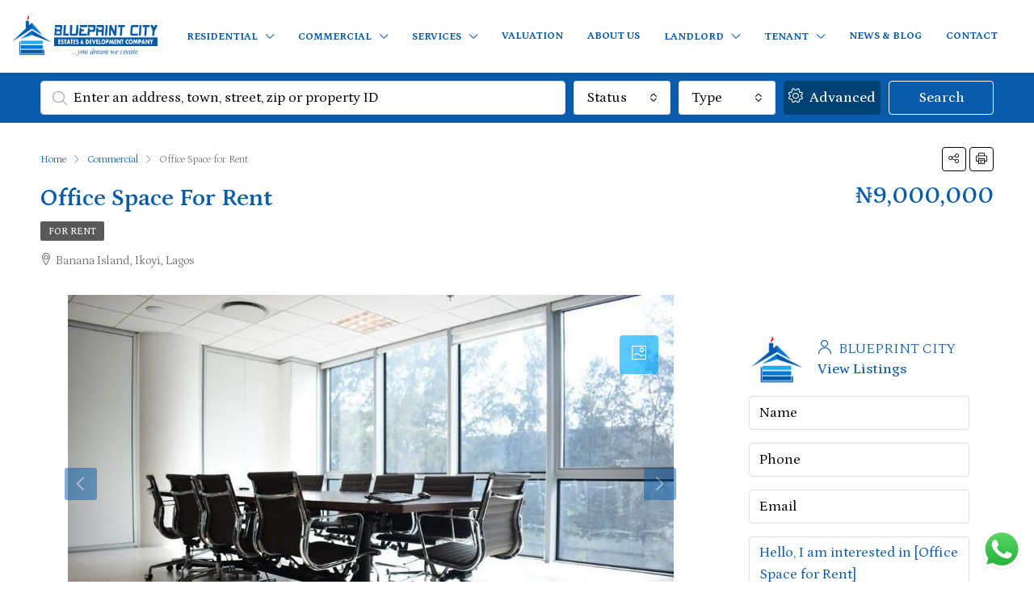

--- FILE ---
content_type: text/html; charset=UTF-8
request_url: https://blueprintcityestates.com/property/office-space-for-rent-banana-island-ikoyi-lagos-0102/
body_size: 191888
content:
<!doctype html>
<html lang="en-US">
<head>
	<meta charset="UTF-8" />
	<meta name="viewport" content="width=device-width, initial-scale=1.0" />
	<link rel="profile" href="https://gmpg.org/xfn/11" />
    <meta name="format-detection" content="telephone=no">
	<meta name='robots' content='index, follow, max-image-preview:large, max-snippet:-1, max-video-preview:-1' />

	<!-- This site is optimized with the Yoast SEO Premium plugin v20.12 (Yoast SEO v26.7) - https://yoast.com/wordpress/plugins/seo/ -->
	<title>Office Space for Rent - Real Estate Company in Nigeria | Blueprint City</title><link rel="stylesheet" href="https://fonts.googleapis.com/css?family=Petrona%3A100%2C200%2C300%2C400%2C500%2C600%2C700%2C800%2C900%2C100italic%2C200italic%2C300italic%2C400italic%2C500italic%2C600italic%2C700italic%2C800italic%2C900italic%7CRoboto%3A100%2C100italic%2C200%2C200italic%2C300%2C300italic%2C400%2C400italic%2C500%2C500italic%2C600%2C600italic%2C700%2C700italic%2C800%2C800italic%2C900%2C900italic%7CRoboto%20Slab%3A100%2C100italic%2C200%2C200italic%2C300%2C300italic%2C400%2C400italic%2C500%2C500italic%2C600%2C600italic%2C700%2C700italic%2C800%2C800italic%2C900%2C900italic%7CPetrona%3A100%2C100italic%2C200%2C200italic%2C300%2C300italic%2C400%2C400italic%2C500%2C500italic%2C600%2C600italic%2C700%2C700italic%2C800%2C800italic%2C900%2C900italic&#038;display=swap" />
	<link rel="canonical" href="https://blueprintcityestates.com/property/office-space-for-rent-banana-island-ikoyi-lagos-0102/" />
	<meta property="og:locale" content="en_US" />
	<meta property="og:type" content="article" />
	<meta property="og:title" content="Office Space for Rent" />
	<meta property="og:description" content="Office Space for Rent Banana Island Ikoyi Lagos renting for ₦9,000,000. &nbsp; FEATURES: General reception area. Sufficient Parking spaces Driver&#8217;s Lounge CCTV Accessible Toilets Access control features Coffee and Confectionary shops in each tower 24 Hours Security Gated Environment Excellent location for optimal real estate investment Waiting Room Executive Rooms Toilets &nbsp; See similar property [&hellip;]" />
	<meta property="og:url" content="https://blueprintcityestates.com/property/office-space-for-rent-banana-island-ikoyi-lagos-0102/" />
	<meta property="og:site_name" content="Real Estate Company in Nigeria | Blueprint City" />
	<meta property="article:modified_time" content="2023-07-17T19:21:45+00:00" />
	<meta name="twitter:card" content="summary_large_image" />
	<meta name="twitter:label1" content="Est. reading time" />
	<meta name="twitter:data1" content="1 minute" />
	<script type="application/ld+json" class="yoast-schema-graph">{"@context":"https://schema.org","@graph":[{"@type":"WebPage","@id":"https://blueprintcityestates.com/property/office-space-for-rent-banana-island-ikoyi-lagos-0102/","url":"https://blueprintcityestates.com/property/office-space-for-rent-banana-island-ikoyi-lagos-0102/","name":"Office Space for Rent - Real Estate Company in Nigeria | Blueprint City","isPartOf":{"@id":"https://blueprintcityestates.com/#website"},"datePublished":"2022-10-06T16:04:53+00:00","dateModified":"2023-07-17T19:21:45+00:00","breadcrumb":{"@id":"https://blueprintcityestates.com/property/office-space-for-rent-banana-island-ikoyi-lagos-0102/#breadcrumb"},"inLanguage":"en-US","potentialAction":[{"@type":"ReadAction","target":["https://blueprintcityestates.com/property/office-space-for-rent-banana-island-ikoyi-lagos-0102/"]}]},{"@type":"BreadcrumbList","@id":"https://blueprintcityestates.com/property/office-space-for-rent-banana-island-ikoyi-lagos-0102/#breadcrumb","itemListElement":[{"@type":"ListItem","position":1,"name":"Home","item":"https://blueprintcityestates.com/"},{"@type":"ListItem","position":2,"name":"Properties","item":"https://blueprintcityestates.com/property/"},{"@type":"ListItem","position":3,"name":"Office Space for Rent"}]},{"@type":"WebSite","@id":"https://blueprintcityestates.com/#website","url":"https://blueprintcityestates.com/","name":"Real Estate Company in Nigeria | Blueprint City","description":"You dream, we create","publisher":{"@id":"https://blueprintcityestates.com/#organization"},"potentialAction":[{"@type":"SearchAction","target":{"@type":"EntryPoint","urlTemplate":"https://blueprintcityestates.com/?s={search_term_string}"},"query-input":{"@type":"PropertyValueSpecification","valueRequired":true,"valueName":"search_term_string"}}],"inLanguage":"en-US"},{"@type":"Organization","@id":"https://blueprintcityestates.com/#organization","name":"Blueprint City","url":"https://blueprintcityestates.com/","logo":{"@type":"ImageObject","inLanguage":"en-US","@id":"https://blueprintcityestates.com/#/schema/logo/image/","url":"https://blueprintcityestates.com/wp-content/uploads/2022/06/BLUEPRINTS-000000001.png","contentUrl":"https://blueprintcityestates.com/wp-content/uploads/2022/06/BLUEPRINTS-000000001.png","width":7958,"height":1954,"caption":"Blueprint City"},"image":{"@id":"https://blueprintcityestates.com/#/schema/logo/image/"}}]}</script>
	<!-- / Yoast SEO Premium plugin. -->


<link rel='dns-prefetch' href='//unpkg.com' />
<link rel='dns-prefetch' href='//fonts.googleapis.com' />
<link href='https://fonts.gstatic.com' crossorigin rel='preconnect' />
<link rel="alternate" type="application/rss+xml" title="Real Estate Company in Nigeria | Blueprint City &raquo; Feed" href="https://blueprintcityestates.com/feed/" />
<link rel="alternate" type="application/rss+xml" title="Real Estate Company in Nigeria | Blueprint City &raquo; Comments Feed" href="https://blueprintcityestates.com/comments/feed/" />
<link rel="alternate" title="oEmbed (JSON)" type="application/json+oembed" href="https://blueprintcityestates.com/wp-json/oembed/1.0/embed?url=https%3A%2F%2Fblueprintcityestates.com%2Fproperty%2Foffice-space-for-rent-banana-island-ikoyi-lagos-0102%2F" />
<link rel="alternate" title="oEmbed (XML)" type="text/xml+oembed" href="https://blueprintcityestates.com/wp-json/oembed/1.0/embed?url=https%3A%2F%2Fblueprintcityestates.com%2Fproperty%2Foffice-space-for-rent-banana-island-ikoyi-lagos-0102%2F&#038;format=xml" />
<style id='wp-img-auto-sizes-contain-inline-css' type='text/css'>
img:is([sizes=auto i],[sizes^="auto," i]){contain-intrinsic-size:3000px 1500px}
/*# sourceURL=wp-img-auto-sizes-contain-inline-css */
</style>
<link rel='stylesheet' id='ht_ctc_main_css-css' href='https://blueprintcityestates.com/wp-content/plugins/click-to-chat-for-whatsapp/new/inc/assets/css/main.css?ver=3.29.2' type='text/css' media='all' />
<style id='wp-emoji-styles-inline-css' type='text/css'>

	img.wp-smiley, img.emoji {
		display: inline !important;
		border: none !important;
		box-shadow: none !important;
		height: 1em !important;
		width: 1em !important;
		margin: 0 0.07em !important;
		vertical-align: -0.1em !important;
		background: none !important;
		padding: 0 !important;
	}
/*# sourceURL=wp-emoji-styles-inline-css */
</style>
<link rel='stylesheet' id='wp-block-library-css' href='https://blueprintcityestates.com/wp-includes/css/dist/block-library/style.min.css?ver=6.9' type='text/css' media='all' />
<style id='global-styles-inline-css' type='text/css'>
:root{--wp--preset--aspect-ratio--square: 1;--wp--preset--aspect-ratio--4-3: 4/3;--wp--preset--aspect-ratio--3-4: 3/4;--wp--preset--aspect-ratio--3-2: 3/2;--wp--preset--aspect-ratio--2-3: 2/3;--wp--preset--aspect-ratio--16-9: 16/9;--wp--preset--aspect-ratio--9-16: 9/16;--wp--preset--color--black: #000000;--wp--preset--color--cyan-bluish-gray: #abb8c3;--wp--preset--color--white: #ffffff;--wp--preset--color--pale-pink: #f78da7;--wp--preset--color--vivid-red: #cf2e2e;--wp--preset--color--luminous-vivid-orange: #ff6900;--wp--preset--color--luminous-vivid-amber: #fcb900;--wp--preset--color--light-green-cyan: #7bdcb5;--wp--preset--color--vivid-green-cyan: #00d084;--wp--preset--color--pale-cyan-blue: #8ed1fc;--wp--preset--color--vivid-cyan-blue: #0693e3;--wp--preset--color--vivid-purple: #9b51e0;--wp--preset--gradient--vivid-cyan-blue-to-vivid-purple: linear-gradient(135deg,rgb(6,147,227) 0%,rgb(155,81,224) 100%);--wp--preset--gradient--light-green-cyan-to-vivid-green-cyan: linear-gradient(135deg,rgb(122,220,180) 0%,rgb(0,208,130) 100%);--wp--preset--gradient--luminous-vivid-amber-to-luminous-vivid-orange: linear-gradient(135deg,rgb(252,185,0) 0%,rgb(255,105,0) 100%);--wp--preset--gradient--luminous-vivid-orange-to-vivid-red: linear-gradient(135deg,rgb(255,105,0) 0%,rgb(207,46,46) 100%);--wp--preset--gradient--very-light-gray-to-cyan-bluish-gray: linear-gradient(135deg,rgb(238,238,238) 0%,rgb(169,184,195) 100%);--wp--preset--gradient--cool-to-warm-spectrum: linear-gradient(135deg,rgb(74,234,220) 0%,rgb(151,120,209) 20%,rgb(207,42,186) 40%,rgb(238,44,130) 60%,rgb(251,105,98) 80%,rgb(254,248,76) 100%);--wp--preset--gradient--blush-light-purple: linear-gradient(135deg,rgb(255,206,236) 0%,rgb(152,150,240) 100%);--wp--preset--gradient--blush-bordeaux: linear-gradient(135deg,rgb(254,205,165) 0%,rgb(254,45,45) 50%,rgb(107,0,62) 100%);--wp--preset--gradient--luminous-dusk: linear-gradient(135deg,rgb(255,203,112) 0%,rgb(199,81,192) 50%,rgb(65,88,208) 100%);--wp--preset--gradient--pale-ocean: linear-gradient(135deg,rgb(255,245,203) 0%,rgb(182,227,212) 50%,rgb(51,167,181) 100%);--wp--preset--gradient--electric-grass: linear-gradient(135deg,rgb(202,248,128) 0%,rgb(113,206,126) 100%);--wp--preset--gradient--midnight: linear-gradient(135deg,rgb(2,3,129) 0%,rgb(40,116,252) 100%);--wp--preset--font-size--small: 13px;--wp--preset--font-size--medium: 20px;--wp--preset--font-size--large: 36px;--wp--preset--font-size--x-large: 42px;--wp--preset--spacing--20: 0.44rem;--wp--preset--spacing--30: 0.67rem;--wp--preset--spacing--40: 1rem;--wp--preset--spacing--50: 1.5rem;--wp--preset--spacing--60: 2.25rem;--wp--preset--spacing--70: 3.38rem;--wp--preset--spacing--80: 5.06rem;--wp--preset--shadow--natural: 6px 6px 9px rgba(0, 0, 0, 0.2);--wp--preset--shadow--deep: 12px 12px 50px rgba(0, 0, 0, 0.4);--wp--preset--shadow--sharp: 6px 6px 0px rgba(0, 0, 0, 0.2);--wp--preset--shadow--outlined: 6px 6px 0px -3px rgb(255, 255, 255), 6px 6px rgb(0, 0, 0);--wp--preset--shadow--crisp: 6px 6px 0px rgb(0, 0, 0);}:where(.is-layout-flex){gap: 0.5em;}:where(.is-layout-grid){gap: 0.5em;}body .is-layout-flex{display: flex;}.is-layout-flex{flex-wrap: wrap;align-items: center;}.is-layout-flex > :is(*, div){margin: 0;}body .is-layout-grid{display: grid;}.is-layout-grid > :is(*, div){margin: 0;}:where(.wp-block-columns.is-layout-flex){gap: 2em;}:where(.wp-block-columns.is-layout-grid){gap: 2em;}:where(.wp-block-post-template.is-layout-flex){gap: 1.25em;}:where(.wp-block-post-template.is-layout-grid){gap: 1.25em;}.has-black-color{color: var(--wp--preset--color--black) !important;}.has-cyan-bluish-gray-color{color: var(--wp--preset--color--cyan-bluish-gray) !important;}.has-white-color{color: var(--wp--preset--color--white) !important;}.has-pale-pink-color{color: var(--wp--preset--color--pale-pink) !important;}.has-vivid-red-color{color: var(--wp--preset--color--vivid-red) !important;}.has-luminous-vivid-orange-color{color: var(--wp--preset--color--luminous-vivid-orange) !important;}.has-luminous-vivid-amber-color{color: var(--wp--preset--color--luminous-vivid-amber) !important;}.has-light-green-cyan-color{color: var(--wp--preset--color--light-green-cyan) !important;}.has-vivid-green-cyan-color{color: var(--wp--preset--color--vivid-green-cyan) !important;}.has-pale-cyan-blue-color{color: var(--wp--preset--color--pale-cyan-blue) !important;}.has-vivid-cyan-blue-color{color: var(--wp--preset--color--vivid-cyan-blue) !important;}.has-vivid-purple-color{color: var(--wp--preset--color--vivid-purple) !important;}.has-black-background-color{background-color: var(--wp--preset--color--black) !important;}.has-cyan-bluish-gray-background-color{background-color: var(--wp--preset--color--cyan-bluish-gray) !important;}.has-white-background-color{background-color: var(--wp--preset--color--white) !important;}.has-pale-pink-background-color{background-color: var(--wp--preset--color--pale-pink) !important;}.has-vivid-red-background-color{background-color: var(--wp--preset--color--vivid-red) !important;}.has-luminous-vivid-orange-background-color{background-color: var(--wp--preset--color--luminous-vivid-orange) !important;}.has-luminous-vivid-amber-background-color{background-color: var(--wp--preset--color--luminous-vivid-amber) !important;}.has-light-green-cyan-background-color{background-color: var(--wp--preset--color--light-green-cyan) !important;}.has-vivid-green-cyan-background-color{background-color: var(--wp--preset--color--vivid-green-cyan) !important;}.has-pale-cyan-blue-background-color{background-color: var(--wp--preset--color--pale-cyan-blue) !important;}.has-vivid-cyan-blue-background-color{background-color: var(--wp--preset--color--vivid-cyan-blue) !important;}.has-vivid-purple-background-color{background-color: var(--wp--preset--color--vivid-purple) !important;}.has-black-border-color{border-color: var(--wp--preset--color--black) !important;}.has-cyan-bluish-gray-border-color{border-color: var(--wp--preset--color--cyan-bluish-gray) !important;}.has-white-border-color{border-color: var(--wp--preset--color--white) !important;}.has-pale-pink-border-color{border-color: var(--wp--preset--color--pale-pink) !important;}.has-vivid-red-border-color{border-color: var(--wp--preset--color--vivid-red) !important;}.has-luminous-vivid-orange-border-color{border-color: var(--wp--preset--color--luminous-vivid-orange) !important;}.has-luminous-vivid-amber-border-color{border-color: var(--wp--preset--color--luminous-vivid-amber) !important;}.has-light-green-cyan-border-color{border-color: var(--wp--preset--color--light-green-cyan) !important;}.has-vivid-green-cyan-border-color{border-color: var(--wp--preset--color--vivid-green-cyan) !important;}.has-pale-cyan-blue-border-color{border-color: var(--wp--preset--color--pale-cyan-blue) !important;}.has-vivid-cyan-blue-border-color{border-color: var(--wp--preset--color--vivid-cyan-blue) !important;}.has-vivid-purple-border-color{border-color: var(--wp--preset--color--vivid-purple) !important;}.has-vivid-cyan-blue-to-vivid-purple-gradient-background{background: var(--wp--preset--gradient--vivid-cyan-blue-to-vivid-purple) !important;}.has-light-green-cyan-to-vivid-green-cyan-gradient-background{background: var(--wp--preset--gradient--light-green-cyan-to-vivid-green-cyan) !important;}.has-luminous-vivid-amber-to-luminous-vivid-orange-gradient-background{background: var(--wp--preset--gradient--luminous-vivid-amber-to-luminous-vivid-orange) !important;}.has-luminous-vivid-orange-to-vivid-red-gradient-background{background: var(--wp--preset--gradient--luminous-vivid-orange-to-vivid-red) !important;}.has-very-light-gray-to-cyan-bluish-gray-gradient-background{background: var(--wp--preset--gradient--very-light-gray-to-cyan-bluish-gray) !important;}.has-cool-to-warm-spectrum-gradient-background{background: var(--wp--preset--gradient--cool-to-warm-spectrum) !important;}.has-blush-light-purple-gradient-background{background: var(--wp--preset--gradient--blush-light-purple) !important;}.has-blush-bordeaux-gradient-background{background: var(--wp--preset--gradient--blush-bordeaux) !important;}.has-luminous-dusk-gradient-background{background: var(--wp--preset--gradient--luminous-dusk) !important;}.has-pale-ocean-gradient-background{background: var(--wp--preset--gradient--pale-ocean) !important;}.has-electric-grass-gradient-background{background: var(--wp--preset--gradient--electric-grass) !important;}.has-midnight-gradient-background{background: var(--wp--preset--gradient--midnight) !important;}.has-small-font-size{font-size: var(--wp--preset--font-size--small) !important;}.has-medium-font-size{font-size: var(--wp--preset--font-size--medium) !important;}.has-large-font-size{font-size: var(--wp--preset--font-size--large) !important;}.has-x-large-font-size{font-size: var(--wp--preset--font-size--x-large) !important;}
/*# sourceURL=global-styles-inline-css */
</style>

<style id='classic-theme-styles-inline-css' type='text/css'>
/*! This file is auto-generated */
.wp-block-button__link{color:#fff;background-color:#32373c;border-radius:9999px;box-shadow:none;text-decoration:none;padding:calc(.667em + 2px) calc(1.333em + 2px);font-size:1.125em}.wp-block-file__button{background:#32373c;color:#fff;text-decoration:none}
/*# sourceURL=/wp-includes/css/classic-themes.min.css */
</style>
<link rel='stylesheet' id='redux-extendify-styles-css' href='https://blueprintcityestates.com/wp-content/plugins/redux-framework/redux-core/assets/css/extendify-utilities.css?ver=4.4.4' type='text/css' media='all' />
<link rel='stylesheet' id='bootstrap-css' href='https://blueprintcityestates.com/wp-content/themes/houzez/css/bootstrap.min.css?ver=4.5.0' type='text/css' media='all' />
<link rel='stylesheet' id='bootstrap-select-css' href='https://blueprintcityestates.com/wp-content/themes/houzez/css/bootstrap-select.min.css?ver=1.13.18' type='text/css' media='all' />
<link rel='stylesheet' id='font-awesome-5-all-css' href='https://blueprintcityestates.com/wp-content/themes/houzez/css/font-awesome/css/all.min.css?ver=5.14.0' type='text/css' media='all' />
<link rel='stylesheet' id='houzez-icons-css' href='https://blueprintcityestates.com/wp-content/themes/houzez/css/icons.css?ver=2.7.2' type='text/css' media='all' />
<link rel='stylesheet' id='lightslider-css' href='https://blueprintcityestates.com/wp-content/themes/houzez/css/lightslider.css?ver=1.1.3' type='text/css' media='all' />
<link rel='stylesheet' id='slick-min-css' href='https://blueprintcityestates.com/wp-content/themes/houzez/css/slick-min.css?ver=2.7.2' type='text/css' media='all' />
<link rel='stylesheet' id='slick-theme-min-css' href='https://blueprintcityestates.com/wp-content/themes/houzez/css/slick-theme-min.css?ver=2.7.2' type='text/css' media='all' />
<link rel='stylesheet' id='jquery-ui-css' href='https://blueprintcityestates.com/wp-content/themes/houzez/css/jquery-ui.min.css?ver=1.12.1' type='text/css' media='all' />
<link rel='stylesheet' id='radio-checkbox-css' href='https://blueprintcityestates.com/wp-content/themes/houzez/css/radio-checkbox-min.css?ver=2.7.2' type='text/css' media='all' />
<link rel='stylesheet' id='bootstrap-datepicker-css' href='https://blueprintcityestates.com/wp-content/themes/houzez/css/bootstrap-datepicker.min.css?ver=1.8.0' type='text/css' media='all' />
<link rel='stylesheet' id='houzez-main-css' href='https://blueprintcityestates.com/wp-content/themes/houzez/css/main.css?ver=2.7.2' type='text/css' media='all' />
<link rel='stylesheet' id='houzez-styling-options-css' href='https://blueprintcityestates.com/wp-content/themes/houzez/css/styling-options.css?ver=2.7.2' type='text/css' media='all' />
<link rel='stylesheet' id='houzez-style-css' href='https://blueprintcityestates.com/wp-content/themes/houzez-child/style.css?ver=2.7.2' type='text/css' media='all' />
<style id='houzez-style-inline-css' type='text/css'>

        @media (min-width: 1200px) {
          .container {
              max-width: 1210px;
          }
        }
                    .label-color-296 {
                        background-color: #1e73be;
                    }
                    
        body {
            font-family: Petrona;
            font-size: 18px;
            font-weight: 300;
            line-height: 25px;
            text-align: left;
            text-transform: none;
        }
        .main-nav,
        .dropdown-menu,
        .login-register,
        .btn.btn-create-listing,
        .logged-in-nav,
        .btn-phone-number {
          font-family: Petrona;
          font-size: 13px;
          font-weight: 700;
          text-align: left;
          text-transform: uppercase;
        }

        .btn,
        .form-control,
        .bootstrap-select .text,
        .sort-by-title,
        .woocommerce ul.products li.product .button {
          font-family: Petrona;
          font-size: 18px; 
        }
        
        h1, h2, h3, h4, h5, h6, .item-title {
          font-family: Petrona;
          font-weight: 600;
          text-transform: capitalize;
        }

        .post-content-wrap h1, .post-content-wrap h2, .post-content-wrap h3, .post-content-wrap h4, .post-content-wrap h5, .post-content-wrap h6 {
          font-weight: 600;
          text-transform: capitalize;
          text-align: inherit; 
        }

        .top-bar-wrap {
            font-family: Petrona;
            font-size: 15px;
            font-weight: 300;
            line-height: 25px;
            text-align: left;
            text-transform: none;   
        }
        .footer-wrap {
            font-family: Petrona;
            font-size: 17px;
            font-weight: 400;
            line-height: 25px;
            text-align: left;
            text-transform: none;
        }
        
        .header-v1 .header-inner-wrap,
        .header-v1 .navbar-logged-in-wrap {
            line-height: 60px;
            height: 60px; 
        }
        .header-v2 .header-top .navbar {
          height: 110px; 
        }

        .header-v2 .header-bottom .header-inner-wrap,
        .header-v2 .header-bottom .navbar-logged-in-wrap {
          line-height: 54px;
          height: 54px; 
        }

        .header-v3 .header-top .header-inner-wrap,
        .header-v3 .header-top .header-contact-wrap {
          height: 80px;
          line-height: 80px; 
        }
        .header-v3 .header-bottom .header-inner-wrap,
        .header-v3 .header-bottom .navbar-logged-in-wrap {
          line-height: 54px;
          height: 54px; 
        }
        .header-v4 .header-inner-wrap,
        .header-v4 .navbar-logged-in-wrap {
          line-height: 90px;
          height: 90px; 
        }
        .header-v5 .header-top .header-inner-wrap,
        .header-v5 .header-top .navbar-logged-in-wrap {
          line-height: 110px;
          height: 110px; 
        }
        .header-v5 .header-bottom .header-inner-wrap {
          line-height: 54px;
          height: 54px; 
        }
        .header-v6 .header-inner-wrap,
        .header-v6 .navbar-logged-in-wrap {
          height: 60px;
          line-height: 60px; 
        }
        @media (min-width: 1200px) {
            .header-v5 .header-top .container {
                max-width: 1170px;
            }
        }
    
      body,
      #main-wrap,
      .fw-property-documents-wrap h3 span, 
      .fw-property-details-wrap h3 span {
        background-color: #ffffff; 
      }

       body,
      .form-control,
      .bootstrap-select .text,
      .item-title a,
      .listing-tabs .nav-tabs .nav-link,
      .item-wrap-v2 .item-amenities li span,
      .item-wrap-v2 .item-amenities li:before,
      .item-parallax-wrap .item-price-wrap,
      .list-view .item-body .item-price-wrap,
      .property-slider-item .item-price-wrap,
      .page-title-wrap .item-price-wrap,
      .agent-information .agent-phone span a,
      .property-overview-wrap ul li strong,
      .mobile-property-title .item-price-wrap .item-price,
      .fw-property-features-left li a,
      .lightbox-content-wrap .item-price-wrap,
      .blog-post-item-v1 .blog-post-title h3 a,
      .blog-post-content-widget h4 a,
      .property-item-widget .right-property-item-widget-wrap .item-price-wrap,
      .login-register-form .modal-header .login-register-tabs .nav-link.active,
      .agent-list-wrap .agent-list-content h2 a,
      .agent-list-wrap .agent-list-contact li a,
      .agent-contacts-wrap li a,
      .menu-edit-property li a,
      .statistic-referrals-list li a,
      .chart-nav .nav-pills .nav-link,
      .dashboard-table-properties td .property-payment-status,
      .dashboard-mobile-edit-menu-wrap .bootstrap-select > .dropdown-toggle.bs-placeholder,
      .payment-method-block .radio-tab .control-text,
      .post-title-wrap h2 a,
      .lead-nav-tab.nav-pills .nav-link,
      .deals-nav-tab.nav-pills .nav-link,
      .btn-light-grey-outlined:hover,
      button:not(.bs-placeholder) .filter-option-inner-inner,
      .fw-property-floor-plans-wrap .floor-plans-tabs a,
      .products > .product > .item-body > a,
      .woocommerce ul.products li.product .price,
      .woocommerce div.product p.price, 
      .woocommerce div.product span.price,
      .woocommerce #reviews #comments ol.commentlist li .meta,
      .woocommerce-MyAccount-navigation ul li a,
      .activitiy-item-close-button a,
      .property-section-wrap li a {
       color: #075ba8; 
     }


    
      a,
      a:hover,
      a:active,
      a:focus,
      .primary-text,
      .btn-clear,
      .btn-apply,
      .btn-primary-outlined,
      .btn-primary-outlined:before,
      .item-title a:hover,
      .sort-by .bootstrap-select .bs-placeholder,
      .sort-by .bootstrap-select > .btn,
      .sort-by .bootstrap-select > .btn:active,
      .page-link,
      .page-link:hover,
      .accordion-title:before,
      .blog-post-content-widget h4 a:hover,
      .agent-list-wrap .agent-list-content h2 a:hover,
      .agent-list-wrap .agent-list-contact li a:hover,
      .agent-contacts-wrap li a:hover,
      .agent-nav-wrap .nav-pills .nav-link,
      .dashboard-side-menu-wrap .side-menu-dropdown a.active,
      .menu-edit-property li a.active,
      .menu-edit-property li a:hover,
      .dashboard-statistic-block h3 .fa,
      .statistic-referrals-list li a:hover,
      .chart-nav .nav-pills .nav-link.active,
      .board-message-icon-wrap.active,
      .post-title-wrap h2 a:hover,
      .listing-switch-view .switch-btn.active,
      .item-wrap-v6 .item-price-wrap,
      .listing-v6 .list-view .item-body .item-price-wrap,
      .woocommerce nav.woocommerce-pagination ul li a, 
      .woocommerce nav.woocommerce-pagination ul li span,
      .woocommerce-MyAccount-navigation ul li a:hover,
      .property-schedule-tour-form-wrap .control input:checked ~ .control__indicator,
      .property-schedule-tour-form-wrap .control:hover,
      .property-walkscore-wrap-v2 .score-details .houzez-icon,
      .login-register .btn-icon-login-register + .dropdown-menu a,
      .activitiy-item-close-button a:hover,
      .property-section-wrap li a:hover {
        color: #075ba8; 
      }
      
      .agent-list-position a {
        color: #075ba8!important; 
      }

      .control input:checked ~ .control__indicator,
      .top-banner-wrap .nav-pills .nav-link,
      .btn-primary-outlined:hover,
      .page-item.active .page-link,
      .slick-prev:hover,
      .slick-prev:focus,
      .slick-next:hover,
      .slick-next:focus,
      .mobile-property-tools .nav-pills .nav-link.active,
      .login-register-form .modal-header,
      .agent-nav-wrap .nav-pills .nav-link.active,
      .board-message-icon-wrap .notification-circle,
      .primary-label,
      .fc-event, .fc-event-dot,
      .compare-table .table-hover > tbody > tr:hover,
      .post-tag,
      .datepicker table tr td.active.active,
      .datepicker table tr td.active.disabled,
      .datepicker table tr td.active.disabled.active,
      .datepicker table tr td.active.disabled.disabled,
      .datepicker table tr td.active.disabled:active,
      .datepicker table tr td.active.disabled:hover,
      .datepicker table tr td.active.disabled:hover.active,
      .datepicker table tr td.active.disabled:hover.disabled,
      .datepicker table tr td.active.disabled:hover:active,
      .datepicker table tr td.active.disabled:hover:hover,
      .datepicker table tr td.active.disabled:hover[disabled],
      .datepicker table tr td.active.disabled[disabled],
      .datepicker table tr td.active:active,
      .datepicker table tr td.active:hover,
      .datepicker table tr td.active:hover.active,
      .datepicker table tr td.active:hover.disabled,
      .datepicker table tr td.active:hover:active,
      .datepicker table tr td.active:hover:hover,
      .datepicker table tr td.active:hover[disabled],
      .datepicker table tr td.active[disabled],
      .ui-slider-horizontal .ui-slider-range,
      .btn-bubble {
        background-color: #075ba8; 
      }

      .control input:checked ~ .control__indicator,
      .btn-primary-outlined,
      .page-item.active .page-link,
      .mobile-property-tools .nav-pills .nav-link.active,
      .agent-nav-wrap .nav-pills .nav-link,
      .agent-nav-wrap .nav-pills .nav-link.active,
      .chart-nav .nav-pills .nav-link.active,
      .dashaboard-snake-nav .step-block.active,
      .fc-event,
      .fc-event-dot,
      .property-schedule-tour-form-wrap .control input:checked ~ .control__indicator {
        border-color: #075ba8; 
      }

      .slick-arrow:hover {
        background-color: rgba(0, 174, 255, 0.65); 
      }

      .slick-arrow {
        background-color: #075ba8; 
      }

      .property-banner .nav-pills .nav-link.active {
        background-color: rgba(0, 174, 255, 0.65) !important; 
      }

      .property-navigation-wrap a.active {
        color: #075ba8;
        -webkit-box-shadow: inset 0 -3px #075ba8;
        box-shadow: inset 0 -3px #075ba8; 
      }

      .btn-primary,
      .fc-button-primary,
      .woocommerce nav.woocommerce-pagination ul li a:focus, 
      .woocommerce nav.woocommerce-pagination ul li a:hover, 
      .woocommerce nav.woocommerce-pagination ul li span.current {
        color: #fff;
        background-color: #075ba8;
        border-color: #075ba8; 
      }
      .btn-primary:focus, .btn-primary:focus:active,
      .fc-button-primary:focus,
      .fc-button-primary:focus:active {
        color: #fff;
        background-color: #075ba8;
        border-color: #075ba8; 
      }
      .btn-primary:hover,
      .fc-button-primary:hover {
        color: #fff;
        background-color: #33beff;
        border-color: #33beff; 
      }
      .btn-primary:active, 
      .btn-primary:not(:disabled):not(:disabled):active,
      .fc-button-primary:active,
      .fc-button-primary:not(:disabled):not(:disabled):active {
        color: #fff;
        background-color: #33beff;
        border-color: #33beff; 
      }

      .btn-secondary,
      .woocommerce span.onsale,
      .woocommerce ul.products li.product .button,
      .woocommerce #respond input#submit.alt, 
      .woocommerce a.button.alt, 
      .woocommerce button.button.alt, 
      .woocommerce input.button.alt,
      .woocommerce #review_form #respond .form-submit input,
      .woocommerce #respond input#submit, 
      .woocommerce a.button, 
      .woocommerce button.button, 
      .woocommerce input.button {
        color: #fff;
        background-color: #075ba8;
        border-color: #075ba8; 
      }
      .woocommerce ul.products li.product .button:focus,
      .woocommerce ul.products li.product .button:active,
      .woocommerce #respond input#submit.alt:focus, 
      .woocommerce a.button.alt:focus, 
      .woocommerce button.button.alt:focus, 
      .woocommerce input.button.alt:focus,
      .woocommerce #respond input#submit.alt:active, 
      .woocommerce a.button.alt:active, 
      .woocommerce button.button.alt:active, 
      .woocommerce input.button.alt:active,
      .woocommerce #review_form #respond .form-submit input:focus,
      .woocommerce #review_form #respond .form-submit input:active,
      .woocommerce #respond input#submit:active, 
      .woocommerce a.button:active, 
      .woocommerce button.button:active, 
      .woocommerce input.button:active,
      .woocommerce #respond input#submit:focus, 
      .woocommerce a.button:focus, 
      .woocommerce button.button:focus, 
      .woocommerce input.button:focus {
        color: #fff;
        background-color: #075ba8;
        border-color: #075ba8; 
      }
      .btn-secondary:hover,
      .woocommerce ul.products li.product .button:hover,
      .woocommerce #respond input#submit.alt:hover, 
      .woocommerce a.button.alt:hover, 
      .woocommerce button.button.alt:hover, 
      .woocommerce input.button.alt:hover,
      .woocommerce #review_form #respond .form-submit input:hover,
      .woocommerce #respond input#submit:hover, 
      .woocommerce a.button:hover, 
      .woocommerce button.button:hover, 
      .woocommerce input.button:hover {
        color: #fff;
        background-color: #023a6e;
        border-color: #023a6e; 
      }
      .btn-secondary:active, 
      .btn-secondary:not(:disabled):not(:disabled):active {
        color: #fff;
        background-color: #023a6e;
        border-color: #023a6e; 
      }

      .btn-primary-outlined {
        color: #075ba8;
        background-color: transparent;
        border-color: #075ba8; 
      }
      .btn-primary-outlined:focus, .btn-primary-outlined:focus:active {
        color: #075ba8;
        background-color: transparent;
        border-color: #075ba8; 
      }
      .btn-primary-outlined:hover {
        color: #fff;
        background-color: #33beff;
        border-color: #33beff; 
      }
      .btn-primary-outlined:active, .btn-primary-outlined:not(:disabled):not(:disabled):active {
        color: #075ba8;
        background-color: rgba(26, 26, 26, 0);
        border-color: #33beff; 
      }

      .btn-secondary-outlined {
        color: #075ba8;
        background-color: transparent;
        border-color: #075ba8; 
      }
      .btn-secondary-outlined:focus, .btn-secondary-outlined:focus:active {
        color: #075ba8;
        background-color: transparent;
        border-color: #075ba8; 
      }
      .btn-secondary-outlined:hover {
        color: #fff;
        background-color: #023a6e;
        border-color: #023a6e; 
      }
      .btn-secondary-outlined:active, .btn-secondary-outlined:not(:disabled):not(:disabled):active {
        color: #075ba8;
        background-color: rgba(26, 26, 26, 0);
        border-color: #023a6e; 
      }

      .btn-call {
        color: #075ba8;
        background-color: transparent;
        border-color: #075ba8; 
      }
      .btn-call:focus, .btn-call:focus:active {
        color: #075ba8;
        background-color: transparent;
        border-color: #075ba8; 
      }
      .btn-call:hover {
        color: #075ba8;
        background-color: rgba(26, 26, 26, 0);
        border-color: #023a6e; 
      }
      .btn-call:active, .btn-call:not(:disabled):not(:disabled):active {
        color: #075ba8;
        background-color: rgba(26, 26, 26, 0);
        border-color: #023a6e; 
      }
      .icon-delete .btn-loader:after{
          border-color: #075ba8 transparent #075ba8 transparent
      }
    
      .header-v1 {
        background-color: #004274;
        border-bottom: 1px solid #004274; 
      }

      .header-v1 a.nav-link {
        color: #FFFFFF; 
      }

      .header-v1 a.nav-link:hover,
      .header-v1 a.nav-link:active {
        color: #00aeff;
        background-color: rgba(0, 174, 255, 0.1); 
      }
      .header-desktop .main-nav .nav-link {
          letter-spacing: 0.0px;
      }
    
      .header-v2 .header-top,
      .header-v5 .header-top,
      .header-v2 .header-contact-wrap {
        background-color: #ffffff; 
      }

      .header-v2 .header-bottom, 
      .header-v5 .header-bottom {
        background-color: #004274;
      }

      .header-v2 .header-contact-wrap .header-contact-right, .header-v2 .header-contact-wrap .header-contact-right a, .header-contact-right a:hover, header-contact-right a:active {
        color: #004274; 
      }

      .header-v2 .header-contact-left {
        color: #004274; 
      }

      .header-v2 .header-bottom,
      .header-v2 .navbar-nav > li,
      .header-v2 .navbar-nav > li:first-of-type,
      .header-v5 .header-bottom,
      .header-v5 .navbar-nav > li,
      .header-v5 .navbar-nav > li:first-of-type {
        border-color: rgba(0, 174, 255, 0.2);
      }

      .header-v2 a.nav-link,
      .header-v5 a.nav-link {
        color: #ffffff; 
      }

      .header-v2 a.nav-link:hover,
      .header-v2 a.nav-link:active,
      .header-v5 a.nav-link:hover,
      .header-v5 a.nav-link:active {
        color: #00aeff;
        background-color: rgba(0, 174, 255, 0.1); 
      }

      .header-v2 .header-contact-right a:hover, 
      .header-v2 .header-contact-right a:active,
      .header-v3 .header-contact-right a:hover, 
      .header-v3 .header-contact-right a:active {
        background-color: transparent;
      }

      .header-v2 .header-social-icons a,
      .header-v5 .header-social-icons a {
        color: #004274; 
      }
    
      .header-v3 .header-top {
        background-color: #004274; 
      }

      .header-v3 .header-bottom {
        background-color: #004274; 
      }

      .header-v3 .header-contact,
      .header-v3-mobile {
        background-color: #00aeff;
        color: #ffffff; 
      }

      .header-v3 .header-bottom,
      .header-v3 .login-register,
      .header-v3 .navbar-nav > li,
      .header-v3 .navbar-nav > li:first-of-type {
        border-color: rgba(0, 174, 239, 0.2); 
      }

      .header-v3 a.nav-link, 
      .header-v3 .header-contact-right a:hover, .header-v3 .header-contact-right a:active {
        color: #FFFFFF; 
      }

      .header-v3 a.nav-link:hover,
      .header-v3 a.nav-link:active {
        color: #00aeff;
        background-color: rgba(0, 174, 255, 0.1); 
      }

      .header-v3 .header-social-icons a {
        color: #004274; 
      }
    
      .header-v4 {
        background-color: #ffffff; 
      }

      .header-v4 a.nav-link {
        color: #075ba8; 
      }

      .header-v4 a.nav-link:hover,
      .header-v4 a.nav-link:active {
        color: #00aeef;
        background-color: rgba(0, 174, 255, 0.1); 
      }
    
      .header-v6 .header-top {
        background-color: #004274; 
      }

      .header-v6 a.nav-link {
        color: #FFFFFF; 
      }

      .header-v6 a.nav-link:hover,
      .header-v6 a.nav-link:active {
        color: #00aeff;
        background-color: rgba(0, 174, 255, 0.1); 
      }

      .header-v6 .header-social-icons a {
        color: #FFFFFF; 
      }
    
      .header-mobile {
        background-color: #ffffff; 
      }
      .header-mobile .toggle-button-left,
      .header-mobile .toggle-button-right {
        color: #075ba8; 
      }

      .nav-mobile .logged-in-nav a,
      .nav-mobile .main-nav,
      .nav-mobile .navi-login-register {
        background-color: #075ba8; 
      }

      .nav-mobile .logged-in-nav a,
      .nav-mobile .main-nav .nav-item .nav-item a,
      .nav-mobile .main-nav .nav-item a,
      .navi-login-register .main-nav .nav-item a {
        color: #ffffff;
        border-bottom: 1px solid #dce0e0;
        background-color: #075ba8;
      }

      .nav-mobile .btn-create-listing,
      .navi-login-register .btn-create-listing {
        color: #fff;
        border: 1px solid #075ba8;
        background-color: #075ba8; 
      }

      .nav-mobile .btn-create-listing:hover, .nav-mobile .btn-create-listing:active,
      .navi-login-register .btn-create-listing:hover,
      .navi-login-register .btn-create-listing:active {
        color: #fff;
        border: 1px solid #075ba8;
        background-color: rgba(0, 174, 255, 0.65); 
      }
    
      .header-transparent-wrap .header-v4 {
        background-color: transparent;
        border-bottom: 1px solid rgba(255, 255, 255, 0.3); 
      }

      .header-transparent-wrap .header-v4 a {
        color: #ffffff; 
      }

      .header-transparent-wrap .header-v4 a:hover,
      .header-transparent-wrap .header-v4 a:active {
        color: #ffffff;
        background-color: rgba(255, 255, 255, 0.1); 
      }
    
      .main-nav .navbar-nav .nav-item .dropdown-menu,
      .login-register .login-register-nav li .dropdown-menu {
        background-color: rgba(7,91,168,1); 
      }

      .login-register .login-register-nav li .dropdown-menu:before {
          border-left-color: rgba(7,91,168,1);
          border-top-color: rgba(7,91,168,1);
      }

      .main-nav .navbar-nav .nav-item .nav-item a,
      .login-register .login-register-nav li .dropdown-menu .nav-item a {
        color: #ffffff;
        border-bottom: 1px solid #dce0e0; 
      }

      .main-nav .navbar-nav .nav-item .nav-item a:hover,
      .main-nav .navbar-nav .nav-item .nav-item a:active,
      .login-register .login-register-nav li .dropdown-menu .nav-item a:hover {
        color: #00aeff; 
      }
      .main-nav .navbar-nav .nav-item .nav-item a:hover,
      .main-nav .navbar-nav .nav-item .nav-item a:active,
      .login-register .login-register-nav li .dropdown-menu .nav-item a:hover {
          background-color: rgba(0, 174, 255, 0.1);
      }
    
      .header-main-wrap .btn-create-listing {
        color: #ffffff;
        border: 1px solid #00aeff;
        background-color: #00aeff; 
      }

      .header-main-wrap .btn-create-listing:hover,
      .header-main-wrap .btn-create-listing:active {
        color: rgba(255, 255, 255, 0.99);
        border: 1px solid #00aeff;
        background-color: rgba(0, 174, 255, 0.65); 
      }
    
      .header-transparent-wrap .header-v4 .btn-create-listing {
        color: #ffffff;
        border: 1px solid #ffffff;
        background-color: rgba(255, 255, 255, 0.2); 
      }

      .header-transparent-wrap .header-v4 .btn-create-listing:hover,
      .header-transparent-wrap .header-v4 .btn-create-listing:active {
        color: rgba(255,255,255,1);
        border: 1px solid #00AEEF;
        background-color: rgba(0, 174, 255, 0.65); 
      }
    
      .header-transparent-wrap .logged-in-nav a,
      .logged-in-nav a {
        color: #004274;
        border-color: #dce0e0;
        background-color: #FFFFFF; 
      }

      .header-transparent-wrap .logged-in-nav a:hover,
      .header-transparent-wrap .logged-in-nav a:active,
      .logged-in-nav a:hover,
      .logged-in-nav a:active {
        color: #00aeff;
        background-color: rgba(0, 174, 255, 0.1);
        border-color: #dce0e0; 
      }
    
      .form-control::-webkit-input-placeholder,
      .search-banner-wrap ::-webkit-input-placeholder,
      .advanced-search ::-webkit-input-placeholder,
      .advanced-search-banner-wrap ::-webkit-input-placeholder,
      .overlay-search-advanced-module ::-webkit-input-placeholder {
        color: #000000; 
      }
      .bootstrap-select > .dropdown-toggle.bs-placeholder, 
      .bootstrap-select > .dropdown-toggle.bs-placeholder:active, 
      .bootstrap-select > .dropdown-toggle.bs-placeholder:focus, 
      .bootstrap-select > .dropdown-toggle.bs-placeholder:hover {
        color: #000000; 
      }
      .form-control::placeholder,
      .search-banner-wrap ::-webkit-input-placeholder,
      .advanced-search ::-webkit-input-placeholder,
      .advanced-search-banner-wrap ::-webkit-input-placeholder,
      .overlay-search-advanced-module ::-webkit-input-placeholder {
        color: #000000; 
      }

      .search-banner-wrap ::-moz-placeholder,
      .advanced-search ::-moz-placeholder,
      .advanced-search-banner-wrap ::-moz-placeholder,
      .overlay-search-advanced-module ::-moz-placeholder {
        color: #000000; 
      }

      .search-banner-wrap :-ms-input-placeholder,
      .advanced-search :-ms-input-placeholder,
      .advanced-search-banner-wrap ::-ms-input-placeholder,
      .overlay-search-advanced-module ::-ms-input-placeholder {
        color: #000000; 
      }

      .search-banner-wrap :-moz-placeholder,
      .advanced-search :-moz-placeholder,
      .advanced-search-banner-wrap :-moz-placeholder,
      .overlay-search-advanced-module :-moz-placeholder {
        color: #000000; 
      }

      .advanced-search .form-control,
      .advanced-search .bootstrap-select > .btn,
      .location-trigger,
      .vertical-search-wrap .form-control,
      .vertical-search-wrap .bootstrap-select > .btn,
      .step-search-wrap .form-control,
      .step-search-wrap .bootstrap-select > .btn,
      .advanced-search-banner-wrap .form-control,
      .advanced-search-banner-wrap .bootstrap-select > .btn,
      .search-banner-wrap .form-control,
      .search-banner-wrap .bootstrap-select > .btn,
      .overlay-search-advanced-module .form-control,
      .overlay-search-advanced-module .bootstrap-select > .btn,
      .advanced-search-v2 .advanced-search-btn,
      .advanced-search-v2 .advanced-search-btn:hover {
        border-color: #dce0e0; 
      }

      .advanced-search-nav,
      .search-expandable,
      .overlay-search-advanced-module {
        background-color: #075BA8; 
      }
      .btn-search {
        color: #ffffff;
        background-color: #075ba8;
        border-color: #ffffff;
      }
      .btn-search:hover, .btn-search:active  {
        color: #ffffff;
        background-color: #3ec0ef;
        border-color: #3ec0ef;
      }
      .advanced-search-btn {
        color: #ffffff;
        background-color: #004274;
        border-color: #004274; 
      }
      .advanced-search-btn:hover, .advanced-search-btn:active {
        color: #3ec0ef;
        background-color: #004274;
        border-color: #004274; 
      }
      .advanced-search-btn:focus {
        color: #ffffff;
        background-color: #004274;
        border-color: #004274; 
      }
      .search-expandable-label {
        color: #ffffff;
        background-color: #00aeff;
      }
      .advanced-search-nav {
        padding-top: 10px;
        padding-bottom: 10px;
      }
      .features-list-wrap .control--checkbox,
      .features-list-wrap .control--radio,
      .range-text, 
      .features-list-wrap .control--checkbox, 
      .features-list-wrap .btn-features-list, 
      .overlay-search-advanced-module .search-title, 
      .overlay-search-advanced-module .overlay-search-module-close {
          color: #FFFFFF;
      }
      .advanced-search-half-map {
        background-color: #FFFFFF; 
      }
      .advanced-search-half-map .range-text, 
      .advanced-search-half-map .features-list-wrap .control--checkbox, 
      .advanced-search-half-map .features-list-wrap .btn-features-list {
          color: #222222;
      }
    
      .save-search-btn {
          border-color: #28a745 ;
          background-color: #28a745 ;
          color: #ffffff ;
      }
      .save-search-btn:hover,
      .save-search-btn:active {
          border-color: #28a745;
          background-color: #28a745 ;
          color: #ffffff ;
      }
    .label-featured {
      background-color: #77c720;
      color: #ffffff; 
    }
    
    .dashboard-side-wrap {
      background-color: #002B4B; 
    }

    .side-menu a {
      color: #839EB2; 
    }

    .side-menu a.active,
    .side-menu .side-menu-parent-selected > a,
    .side-menu-dropdown a,
    .side-menu a:hover {
      color: #ffffff; 
    }
    .dashboard-side-menu-wrap .side-menu-dropdown a.active {
      color: #00aeff
    }
    
      .detail-wrap {
        background-color: rgba(0,174,255,0.1);
        border-color: #00aeff; 
      }
    .top-bar-wrap,
    .top-bar-wrap .dropdown-menu,
    .switcher-wrap .dropdown-menu {
      background-color: #000000;
    }
    .top-bar-wrap a,
    .top-bar-contact,
    .top-bar-slogan,
    .top-bar-wrap .btn,
    .top-bar-wrap .dropdown-menu,
    .switcher-wrap .dropdown-menu,
    .top-bar-wrap .navbar-toggler {
      color: #ffffff;
    }
    .top-bar-wrap a:hover,
    .top-bar-wrap a:active,
    .top-bar-wrap .btn:hover,
    .top-bar-wrap .btn:active,
    .top-bar-wrap .dropdown-menu li:hover,
    .top-bar-wrap .dropdown-menu li:active,
    .switcher-wrap .dropdown-menu li:hover,
    .switcher-wrap .dropdown-menu li:active {
      color: rgba(0,174,239,0.75);
    }
    .class-energy-indicator:nth-child(1) {
        background-color: #33a357;
    }
    .class-energy-indicator:nth-child(2) {
        background-color: #79b752;
    }
    .class-energy-indicator:nth-child(3) {
        background-color: #c3d545;
    }
    .class-energy-indicator:nth-child(4) {
        background-color: #fff12c;
    }
    .class-energy-indicator:nth-child(5) {
        background-color: #edb731;
    }
    .class-energy-indicator:nth-child(6) {
        background-color: #d66f2c;
    }
    .class-energy-indicator:nth-child(7) {
        background-color: #cc232a;
    }
    .class-energy-indicator:nth-child(8) {
        background-color: #cc232a;
    }
    .class-energy-indicator:nth-child(9) {
        background-color: #cc232a;
    }
    .class-energy-indicator:nth-child(10) {
        background-color: #cc232a;
    }
    
    .footer-top-wrap {
      background-color: #0278d2; 
    }

    .footer-bottom-wrap {
      background-color: #00335A; 
    }

    .footer-top-wrap,
    .footer-top-wrap a,
    .footer-bottom-wrap,
    .footer-bottom-wrap a,
    .footer-top-wrap .property-item-widget .right-property-item-widget-wrap .item-amenities,
    .footer-top-wrap .property-item-widget .right-property-item-widget-wrap .item-price-wrap,
    .footer-top-wrap .blog-post-content-widget h4 a,
    .footer-top-wrap .blog-post-content-widget,
    .footer-top-wrap .form-tools .control,
    .footer-top-wrap .slick-dots li.slick-active button:before,
    .footer-top-wrap .slick-dots li button::before,
    .footer-top-wrap .widget ul:not(.item-amenities):not(.item-price-wrap):not(.contact-list):not(.dropdown-menu):not(.nav-tabs) li span {
      color: #ffffff; 
    }
    
          .footer-top-wrap a:hover,
          .footer-bottom-wrap a:hover,
          .footer-top-wrap .blog-post-content-widget h4 a:hover {
            color: rgba(0,174,255,1); 
          }
        .houzez-osm-cluster {
            background-image: url(https://blueprintcityestates.com/wp-content/themes/houzez/img/map/cluster-icon.png);
            text-align: center;
            color: #fff;
            width: 48px;
            height: 48px;
            line-height: 48px;
        }
    @media only screen 
and (max-device-width: 600px) {
div#property-overview-wrap.property-section-wrap.property-overview-wrap
.block-title-wrap h2 {
font-size: 16px;
margin-right: 40px;
width: 10px;
margin-bottom: 60px;
position: absolute;
}
}

.nav-mobile .main-nav .nav-item .nav-mobile-trigger {
  position: absolute;
  height: 56px;
  width: 56px;
  line-height: 56px;
  top: 0;
  right: 0;
  z-index: 2;
  text-align: center;
  color: white;
}

@media only screen 
and (max-device-width: 600px) {
a.btn.btn-primary.btn-item {
    display: block;
}
}
div#property-detail-wrap.property-section-wrap.property-detail-wrap
span.small-text.grey {
    display: none !important;
}

.item-title {
white-space: normal;
}
/*# sourceURL=houzez-style-inline-css */
</style>
<link rel='stylesheet' id='leaflet-css' href='https://unpkg.com/leaflet@1.7.1/dist/leaflet.css?ver=1.7.1' type='text/css' media='all' />
<link rel='stylesheet' id='elementor-icons-css' href='https://blueprintcityestates.com/wp-content/plugins/elementor/assets/lib/eicons/css/elementor-icons.min.css?ver=5.21.0' type='text/css' media='all' />
<link rel='stylesheet' id='elementor-frontend-css' href='https://blueprintcityestates.com/wp-content/plugins/elementor/assets/css/frontend-lite.min.css?ver=3.15.1' type='text/css' media='all' />
<link rel='stylesheet' id='swiper-css' href='https://blueprintcityestates.com/wp-content/plugins/elementor/assets/lib/swiper/css/swiper.min.css?ver=5.3.6' type='text/css' media='all' />
<link rel='stylesheet' id='elementor-post-5-css' href='https://blueprintcityestates.com/wp-content/uploads/elementor/css/post-5.css?ver=1691165660' type='text/css' media='all' />
<link rel='stylesheet' id='elementor-pro-css' href='https://blueprintcityestates.com/wp-content/plugins/elementor-pro/assets/css/frontend-lite.min.css?ver=3.15.0' type='text/css' media='all' />
<link rel='stylesheet' id='elementor-post-18925-css' href='https://blueprintcityestates.com/wp-content/uploads/elementor/css/post-18925.css?ver=1691165660' type='text/css' media='all' />
<noscript></noscript>
<link rel='stylesheet' id='elementor-icons-shared-0-css' href='https://blueprintcityestates.com/wp-content/plugins/elementor/assets/lib/font-awesome/css/fontawesome.min.css?ver=5.15.3' type='text/css' media='all' />
<link rel='stylesheet' id='elementor-icons-fa-solid-css' href='https://blueprintcityestates.com/wp-content/plugins/elementor/assets/lib/font-awesome/css/solid.min.css?ver=5.15.3' type='text/css' media='all' />
<link rel='stylesheet' id='elementor-icons-fa-regular-css' href='https://blueprintcityestates.com/wp-content/plugins/elementor/assets/lib/font-awesome/css/regular.min.css?ver=5.15.3' type='text/css' media='all' />
<link rel='stylesheet' id='elementor-icons-fa-brands-css' href='https://blueprintcityestates.com/wp-content/plugins/elementor/assets/lib/font-awesome/css/brands.min.css?ver=5.15.3' type='text/css' media='all' />
<link rel="preconnect" href="https://fonts.gstatic.com/" crossorigin>
<script>
if (document.location.protocol != "https:") {
    document.location = document.URL.replace(/^http:/i, "https:");
}
</script>
<script type="text/javascript" src="https://blueprintcityestates.com/wp-includes/js/jquery/jquery.min.js?ver=3.7.1" id="jquery-core-js"></script>
<script type="text/javascript" src="https://blueprintcityestates.com/wp-includes/js/jquery/jquery-migrate.min.js?ver=3.4.1" id="jquery-migrate-js"></script>
<link rel="https://api.w.org/" href="https://blueprintcityestates.com/wp-json/" /><link rel="alternate" title="JSON" type="application/json" href="https://blueprintcityestates.com/wp-json/wp/v2/properties/25272" /><link rel="EditURI" type="application/rsd+xml" title="RSD" href="https://blueprintcityestates.com/xmlrpc.php?rsd" />
<meta name="generator" content="WordPress 6.9" />
<link rel='shortlink' href='https://blueprintcityestates.com/?p=25272' />
<meta name="generator" content="Redux 4.4.4" /><meta name="google-site-verification" content="X4fQMjssgSqDg7DJ9IYss7p2RZ1cx8Y9avbe6LKfkuc" /><!-- Favicon --><link rel="shortcut icon" href="https://blueprintcityestates.com/wp-content/uploads/2022/06/removal.ai_tmp-629f20ea6a506.png"><!-- Apple iPhone Icon --><link rel="apple-touch-icon-precomposed" href="https://blueprintcityestates.com/wp-content/uploads/2022/06/removal.ai_tmp-629f20ea6a506.png"><!-- Apple iPhone Retina Icon --><link rel="apple-touch-icon-precomposed" sizes="114x114" href="https://blueprintcityestates.com/wp-content/uploads/2022/06/removal.ai_tmp-629f20ea6a506.png"><!-- Apple iPhone Icon --><link rel="apple-touch-icon-precomposed" sizes="72x72" href="https://blueprintcityestates.com/wp-content/uploads/2022/06/removal.ai_tmp-629f20ea6a506.png"><meta name="generator" content="Elementor 3.15.1; features: e_dom_optimization, e_optimized_assets_loading, e_optimized_css_loading, additional_custom_breakpoints; settings: css_print_method-external, google_font-enabled, font_display-auto">
<meta name="generator" content="Powered by Slider Revolution 6.6.7 - responsive, Mobile-Friendly Slider Plugin for WordPress with comfortable drag and drop interface." />
<script>function setREVStartSize(e){
			//window.requestAnimationFrame(function() {
				window.RSIW = window.RSIW===undefined ? window.innerWidth : window.RSIW;
				window.RSIH = window.RSIH===undefined ? window.innerHeight : window.RSIH;
				try {
					var pw = document.getElementById(e.c).parentNode.offsetWidth,
						newh;
					pw = pw===0 || isNaN(pw) || (e.l=="fullwidth" || e.layout=="fullwidth") ? window.RSIW : pw;
					e.tabw = e.tabw===undefined ? 0 : parseInt(e.tabw);
					e.thumbw = e.thumbw===undefined ? 0 : parseInt(e.thumbw);
					e.tabh = e.tabh===undefined ? 0 : parseInt(e.tabh);
					e.thumbh = e.thumbh===undefined ? 0 : parseInt(e.thumbh);
					e.tabhide = e.tabhide===undefined ? 0 : parseInt(e.tabhide);
					e.thumbhide = e.thumbhide===undefined ? 0 : parseInt(e.thumbhide);
					e.mh = e.mh===undefined || e.mh=="" || e.mh==="auto" ? 0 : parseInt(e.mh,0);
					if(e.layout==="fullscreen" || e.l==="fullscreen")
						newh = Math.max(e.mh,window.RSIH);
					else{
						e.gw = Array.isArray(e.gw) ? e.gw : [e.gw];
						for (var i in e.rl) if (e.gw[i]===undefined || e.gw[i]===0) e.gw[i] = e.gw[i-1];
						e.gh = e.el===undefined || e.el==="" || (Array.isArray(e.el) && e.el.length==0)? e.gh : e.el;
						e.gh = Array.isArray(e.gh) ? e.gh : [e.gh];
						for (var i in e.rl) if (e.gh[i]===undefined || e.gh[i]===0) e.gh[i] = e.gh[i-1];
											
						var nl = new Array(e.rl.length),
							ix = 0,
							sl;
						e.tabw = e.tabhide>=pw ? 0 : e.tabw;
						e.thumbw = e.thumbhide>=pw ? 0 : e.thumbw;
						e.tabh = e.tabhide>=pw ? 0 : e.tabh;
						e.thumbh = e.thumbhide>=pw ? 0 : e.thumbh;
						for (var i in e.rl) nl[i] = e.rl[i]<window.RSIW ? 0 : e.rl[i];
						sl = nl[0];
						for (var i in nl) if (sl>nl[i] && nl[i]>0) { sl = nl[i]; ix=i;}
						var m = pw>(e.gw[ix]+e.tabw+e.thumbw) ? 1 : (pw-(e.tabw+e.thumbw)) / (e.gw[ix]);
						newh =  (e.gh[ix] * m) + (e.tabh + e.thumbh);
					}
					var el = document.getElementById(e.c);
					if (el!==null && el) el.style.height = newh+"px";
					el = document.getElementById(e.c+"_wrapper");
					if (el!==null && el) {
						el.style.height = newh+"px";
						el.style.display = "block";
					}
				} catch(e){
					console.log("Failure at Presize of Slider:" + e)
				}
			//});
		  };</script>
<link rel='stylesheet' id='rs-plugin-settings-css' href='https://blueprintcityestates.com/wp-content/plugins/revslider/public/assets/css/rs6.css?ver=6.6.7' type='text/css' media='all' />
<style id='rs-plugin-settings-inline-css' type='text/css'>
#rs-demo-id {}
/*# sourceURL=rs-plugin-settings-inline-css */
</style>
</head>

<body class="wp-singular property-template-default single single-property postid-25272 wp-theme-houzez wp-child-theme-houzez-child transparent- houzez-header- elementor-default elementor-kit-5">

<div class="nav-mobile">
    <div class="main-nav navbar slideout-menu slideout-menu-left" id="nav-mobile">
        <ul id="mobile-main-nav" class="navbar-nav mobile-navbar-nav"><li  class="nav-item menu-item menu-item-type-post_type menu-item-object-page menu-item-has-children dropdown"><a  class="nav-link " href="https://blueprintcityestates.com/property-type-residential/">Residential</a> <span class="nav-mobile-trigger dropdown-toggle" data-toggle="dropdown">
                <i class="houzez-icon arrow-down-1"></i>
            </span>
<ul class="dropdown-menu">
<li  class="nav-item menu-item menu-item-type-post_type menu-item-object-page "><a  class="dropdown-item " href="https://blueprintcityestates.com/properties-for-sale/">Properties For Sale</a> </li>
<li  class="nav-item menu-item menu-item-type-post_type menu-item-object-page "><a  class="dropdown-item " href="https://blueprintcityestates.com/property-for-rent/">Properties For Rent</a> </li>
<li  class="nav-item menu-item menu-item-type-post_type menu-item-object-page "><a  class="dropdown-item " href="https://blueprintcityestates.com/property-for-shortlet/">Properties For shortlet</a> </li>
</ul>
</li>
<li  class="nav-item menu-item menu-item-type-post_type menu-item-object-page menu-item-has-children dropdown"><a  class="nav-link " href="https://blueprintcityestates.com/blueprint-city-commercial-properties/">Commercial</a> <span class="nav-mobile-trigger dropdown-toggle" data-toggle="dropdown">
                <i class="houzez-icon arrow-down-1"></i>
            </span>
<ul class="dropdown-menu">
<li  class="nav-item menu-item menu-item-type-post_type menu-item-object-page "><a  class="dropdown-item " href="https://blueprintcityestates.com/commercial-property-for-sale/">For Sale</a> </li>
<li  class="nav-item menu-item menu-item-type-post_type menu-item-object-page "><a  class="dropdown-item " href="https://blueprintcityestates.com/commercial-property-for-rent/">For Rent</a> </li>
</ul>
</li>
<li  class="nav-item menu-item menu-item-type-post_type menu-item-object-page menu-item-has-children dropdown"><a  class="nav-link " href="https://blueprintcityestates.com/services/">Services</a> <span class="nav-mobile-trigger dropdown-toggle" data-toggle="dropdown">
                <i class="houzez-icon arrow-down-1"></i>
            </span>
<ul class="dropdown-menu">
<li  class="nav-item menu-item menu-item-type-post_type menu-item-object-page "><a  class="dropdown-item " href="https://blueprintcityestates.com/request-a-property/">Request A Property</a> </li>
<li  class="nav-item menu-item menu-item-type-post_type menu-item-object-page "><a  class="dropdown-item " href="https://blueprintcityestates.com/property-center-valuation/">Sales &#038; Acquisition</a> </li>
<li  class="nav-item menu-item menu-item-type-post_type menu-item-object-page "><a  class="dropdown-item " href="https://blueprintcityestates.com/property-management/">Property Management</a> </li>
<li  class="nav-item menu-item menu-item-type-post_type menu-item-object-page "><a  class="dropdown-item " href="https://blueprintcityestates.com/facility-management/">Facility Management</a> </li>
<li  class="nav-item menu-item menu-item-type-post_type menu-item-object-page "><a  class="dropdown-item " href="https://blueprintcityestates.com/renovation-services/">Renovation</a> </li>
<li  class="nav-item menu-item menu-item-type-post_type menu-item-object-page "><a  class="dropdown-item " href="https://blueprintcityestates.com/construction-development-services/">Construction &#038; Development</a> </li>
<li  class="nav-item menu-item menu-item-type-post_type menu-item-object-page "><a  class="dropdown-item " href="https://blueprintcityestates.com/real-estate-investment/">Real Estate Investment</a> </li>
<li  class="nav-item menu-item menu-item-type-post_type menu-item-object-page "><a  class="dropdown-item " href="https://blueprintcityestates.com/joint-venture-services/">Real Estate Joint Venture</a> </li>
<li  class="nav-item menu-item menu-item-type-post_type menu-item-object-page "><a  class="dropdown-item " href="https://blueprintcityestates.com/consultancy-advisory-services/">Consultancy &#038; Advisory</a> </li>
</ul>
</li>
<li  class="nav-item menu-item menu-item-type-post_type menu-item-object-page "><a  class="nav-link " href="https://blueprintcityestates.com/valuation/">Valuation</a> </li>
<li  class="nav-item menu-item menu-item-type-post_type menu-item-object-page "><a  class="nav-link " href="https://blueprintcityestates.com/about-us/">About Us</a> </li>
<li  class="nav-item menu-item menu-item-type-post_type menu-item-object-page menu-item-has-children dropdown"><a  class="nav-link " href="https://blueprintcityestates.com/landlord-information/">Landlord</a> <span class="nav-mobile-trigger dropdown-toggle" data-toggle="dropdown">
                <i class="houzez-icon arrow-down-1"></i>
            </span>
<ul class="dropdown-menu">
<li  class="nav-item menu-item menu-item-type-post_type menu-item-object-page "><a  class="dropdown-item " href="https://blueprintcityestates.com/landlord-information/">Landlord Information</a> </li>
<li  class="nav-item menu-item menu-item-type-post_type menu-item-object-page "><a  class="dropdown-item " href="https://blueprintcityestates.com/property-management/">Property Management</a> </li>
<li  class="nav-item menu-item menu-item-type-post_type menu-item-object-page "><a  class="dropdown-item " href="https://blueprintcityestates.com/landlord-registration/">Landlord Registration</a> </li>
<li  class="nav-item menu-item menu-item-type-post_type menu-item-object-page "><a  class="dropdown-item " href="https://blueprintcityestates.com/sell-a-property/">Sell A Property</a> </li>
</ul>
</li>
<li  class="nav-item menu-item menu-item-type-post_type menu-item-object-page menu-item-has-children dropdown"><a  class="nav-link " href="https://blueprintcityestates.com/tenant-information/">Tenant</a> <span class="nav-mobile-trigger dropdown-toggle" data-toggle="dropdown">
                <i class="houzez-icon arrow-down-1"></i>
            </span>
<ul class="dropdown-menu">
<li  class="nav-item menu-item menu-item-type-post_type menu-item-object-page "><a  class="dropdown-item " href="https://blueprintcityestates.com/tenant-information/">Tenant Information</a> </li>
<li  class="nav-item menu-item menu-item-type-post_type menu-item-object-page "><a  class="dropdown-item " href="https://blueprintcityestates.com/maintenance-request/">Maintenance Request</a> </li>
<li  class="nav-item menu-item menu-item-type-post_type menu-item-object-page "><a  class="dropdown-item " href="https://blueprintcityestates.com/vacating-form/">Vacating Form</a> </li>
<li  class="nav-item menu-item menu-item-type-post_type menu-item-object-page "><a  class="dropdown-item " href="https://blueprintcityestates.com/tenant-registration/">Tenant Registration</a> </li>
<li  class="nav-item menu-item menu-item-type-post_type menu-item-object-page "><a  class="dropdown-item " href="https://blueprintcityestates.com/tenant-application-form/">Application Form</a> </li>
</ul>
</li>
<li  class="nav-item menu-item menu-item-type-post_type menu-item-object-page "><a  class="nav-link " href="https://blueprintcityestates.com/real-estate-news-in-nigeria/">News &#038; Blog</a> </li>
<li  class="nav-item menu-item menu-item-type-post_type menu-item-object-page "><a  class="nav-link " href="https://blueprintcityestates.com/contact-us/">Contact</a> </li>
</ul>	    </div><!-- main-nav -->
    <nav class="navi-login-register slideout-menu slideout-menu-right" id="navi-user">
	
	

    </nav><!-- .navi -->


  
</div><!-- nav-mobile -->

	<main id="main-wrap" class="main-wrap ">

	<header class="header-main-wrap ">
    <div id="header-section" class="header-desktop header-v4" data-sticky="0">
	<div class="container-fluid">
		<div class="header-inner-wrap">
			<div class="navbar d-flex align-items-center">

				

	<div class="logo logo-desktop">
		<a href="https://blueprintcityestates.com/">
							<img src="https://blueprintcityestates.com/wp-content/uploads/2022/06/BLUEPRINTS-000000001.png" height="50" width="180" alt="logo">
					</a>
	</div>

				<nav class="main-nav on-hover-menu navbar-expand-lg flex-grow-1">
					<ul id="main-nav" class="navbar-nav justify-content-end"><li id='menu-item-39363'  class="nav-item menu-item menu-item-type-post_type menu-item-object-page menu-item-has-children dropdown"><a  class="nav-link dropdown-toggle" href="https://blueprintcityestates.com/property-type-residential/">Residential</a> 
<ul class="dropdown-menu">
<li id='menu-item-18803'  class="nav-item menu-item menu-item-type-post_type menu-item-object-page "><a  class="dropdown-item " href="https://blueprintcityestates.com/properties-for-sale/">Properties For Sale</a> </li>
<li id='menu-item-18812'  class="nav-item menu-item menu-item-type-post_type menu-item-object-page "><a  class="dropdown-item " href="https://blueprintcityestates.com/property-for-rent/">Properties For Rent</a> </li>
<li id='menu-item-18816'  class="nav-item menu-item menu-item-type-post_type menu-item-object-page "><a  class="dropdown-item " href="https://blueprintcityestates.com/property-for-shortlet/">Properties For shortlet</a> </li>
</ul>
</li>
<li id='menu-item-42786'  class="nav-item menu-item menu-item-type-post_type menu-item-object-page menu-item-has-children dropdown"><a  class="nav-link dropdown-toggle" href="https://blueprintcityestates.com/blueprint-city-commercial-properties/">Commercial</a> 
<ul class="dropdown-menu">
<li id='menu-item-42802'  class="nav-item menu-item menu-item-type-post_type menu-item-object-page "><a  class="dropdown-item " href="https://blueprintcityestates.com/commercial-property-for-sale/">For Sale</a> </li>
<li id='menu-item-42801'  class="nav-item menu-item menu-item-type-post_type menu-item-object-page "><a  class="dropdown-item " href="https://blueprintcityestates.com/commercial-property-for-rent/">For Rent</a> </li>
</ul>
</li>
<li id='menu-item-18852'  class="nav-item menu-item menu-item-type-post_type menu-item-object-page menu-item-has-children dropdown"><a  class="nav-link dropdown-toggle" href="https://blueprintcityestates.com/services/">Services</a> 
<ul class="dropdown-menu">
<li id='menu-item-18776'  class="nav-item menu-item menu-item-type-post_type menu-item-object-page "><a  class="dropdown-item " href="https://blueprintcityestates.com/request-a-property/">Request A Property</a> </li>
<li id='menu-item-18777'  class="nav-item menu-item menu-item-type-post_type menu-item-object-page "><a  class="dropdown-item " href="https://blueprintcityestates.com/property-center-valuation/">Sales &#038; Acquisition</a> </li>
<li id='menu-item-18773'  class="nav-item menu-item menu-item-type-post_type menu-item-object-page "><a  class="dropdown-item " href="https://blueprintcityestates.com/property-management/">Property Management</a> </li>
<li id='menu-item-18771'  class="nav-item menu-item menu-item-type-post_type menu-item-object-page "><a  class="dropdown-item " href="https://blueprintcityestates.com/facility-management/">Facility Management</a> </li>
<li id='menu-item-18775'  class="nav-item menu-item menu-item-type-post_type menu-item-object-page "><a  class="dropdown-item " href="https://blueprintcityestates.com/renovation-services/">Renovation</a> </li>
<li id='menu-item-18767'  class="nav-item menu-item menu-item-type-post_type menu-item-object-page "><a  class="dropdown-item " href="https://blueprintcityestates.com/construction-development-services/">Construction &#038; Development</a> </li>
<li id='menu-item-18774'  class="nav-item menu-item menu-item-type-post_type menu-item-object-page "><a  class="dropdown-item " href="https://blueprintcityestates.com/real-estate-investment/">Real Estate Investment</a> </li>
<li id='menu-item-18784'  class="nav-item menu-item menu-item-type-post_type menu-item-object-page "><a  class="dropdown-item " href="https://blueprintcityestates.com/joint-venture-services/">Real Estate Joint Venture</a> </li>
<li id='menu-item-18768'  class="nav-item menu-item menu-item-type-post_type menu-item-object-page "><a  class="dropdown-item " href="https://blueprintcityestates.com/consultancy-advisory-services/">Consultancy &#038; Advisory</a> </li>
</ul>
</li>
<li id='menu-item-18782'  class="nav-item menu-item menu-item-type-post_type menu-item-object-page "><a  class="nav-link " href="https://blueprintcityestates.com/valuation/">Valuation</a> </li>
<li id='menu-item-18765'  class="nav-item menu-item menu-item-type-post_type menu-item-object-page "><a  class="nav-link " href="https://blueprintcityestates.com/about-us/">About Us</a> </li>
<li id='menu-item-18788'  class="nav-item menu-item menu-item-type-post_type menu-item-object-page menu-item-has-children dropdown"><a  class="nav-link dropdown-toggle" href="https://blueprintcityestates.com/landlord-information/">Landlord</a> 
<ul class="dropdown-menu">
<li id='menu-item-18785'  class="nav-item menu-item menu-item-type-post_type menu-item-object-page "><a  class="dropdown-item " href="https://blueprintcityestates.com/landlord-information/">Landlord Information</a> </li>
<li id='menu-item-18789'  class="nav-item menu-item menu-item-type-post_type menu-item-object-page "><a  class="dropdown-item " href="https://blueprintcityestates.com/property-management/">Property Management</a> </li>
<li id='menu-item-18786'  class="nav-item menu-item menu-item-type-post_type menu-item-object-page "><a  class="dropdown-item " href="https://blueprintcityestates.com/landlord-registration/">Landlord Registration</a> </li>
<li id='menu-item-18778'  class="nav-item menu-item menu-item-type-post_type menu-item-object-page "><a  class="dropdown-item " href="https://blueprintcityestates.com/sell-a-property/">Sell A Property</a> </li>
</ul>
</li>
<li id='menu-item-18783'  class="nav-item menu-item menu-item-type-post_type menu-item-object-page menu-item-has-children dropdown"><a  class="nav-link dropdown-toggle" href="https://blueprintcityestates.com/tenant-information/">Tenant</a> 
<ul class="dropdown-menu">
<li id='menu-item-18779'  class="nav-item menu-item menu-item-type-post_type menu-item-object-page "><a  class="dropdown-item " href="https://blueprintcityestates.com/tenant-information/">Tenant Information</a> </li>
<li id='menu-item-18787'  class="nav-item menu-item menu-item-type-post_type menu-item-object-page "><a  class="dropdown-item " href="https://blueprintcityestates.com/maintenance-request/">Maintenance Request</a> </li>
<li id='menu-item-18781'  class="nav-item menu-item menu-item-type-post_type menu-item-object-page "><a  class="dropdown-item " href="https://blueprintcityestates.com/vacating-form/">Vacating Form</a> </li>
<li id='menu-item-18780'  class="nav-item menu-item menu-item-type-post_type menu-item-object-page "><a  class="dropdown-item " href="https://blueprintcityestates.com/tenant-registration/">Tenant Registration</a> </li>
<li id='menu-item-18766'  class="nav-item menu-item menu-item-type-post_type menu-item-object-page "><a  class="dropdown-item " href="https://blueprintcityestates.com/tenant-application-form/">Application Form</a> </li>
</ul>
</li>
<li id='menu-item-19986'  class="nav-item menu-item menu-item-type-post_type menu-item-object-page "><a  class="nav-link " href="https://blueprintcityestates.com/real-estate-news-in-nigeria/">News &#038; Blog</a> </li>
<li id='menu-item-18770'  class="nav-item menu-item menu-item-type-post_type menu-item-object-page "><a  class="nav-link " href="https://blueprintcityestates.com/contact-us/">Contact</a> </li>
</ul>					</nav><!-- main-nav -->

				<div class="login-register on-hover-menu">
	<ul class="login-register-nav dropdown d-flex align-items-center">

				
		
			
		
		
	</ul>
</div>
			</div><!-- navbar -->
		</div><!-- header-inner-wrap -->
	</div><!-- .container -->    
</div><!-- .header-v1 --><div id="header-mobile" class="header-mobile d-flex align-items-center" data-sticky="">
	<div class="header-mobile-left">
		<button class="btn toggle-button-left">
			<i class="houzez-icon icon-navigation-menu"></i>
		</button><!-- toggle-button-left -->	
	</div><!-- .header-mobile-left -->
	<div class="header-mobile-center flex-grow-1">
		<div class="logo logo-mobile">
	<a href="https://blueprintcityestates.com/">
	    	       <img src="https://blueprintcityestates.com/wp-content/uploads/2022/06/BLUEPRINTS-000000001.png" height="50" width="180" alt="Mobile logo">
	    	</a>
</div>	</div>

	<div class="header-mobile-right">
			</div><!-- .header-mobile-right -->
	
</div><!-- header-mobile --></header><!-- .header-main-wrap -->
	<section id="desktop-header-search" class="advanced-search advanced-search-nav " data-hidden="0" data-sticky='1'>
	<div class="container">
		<form class="houzez-search-form-js " method="get" autocomplete="off" action="https://blueprintcityestates.com/nigerian-property-center-all-properties/">

						
			<div class="advanced-search-v1 ">
				<div class="d-flex">
					<div class="flex-search flex-grow-1"><div class="form-group">
	<div class="search-icon">
				<input name="keyword" type="text" class=" houzez-keyword-autocomplete form-control" value="" placeholder="Enter an address, town, street, zip or property ID">
		<div id="auto_complete_ajax" class="auto-complete"></div>
			</div><!-- search-icon -->
</div><!-- form-group --></div><div class="flex-search fields-width "><div class="form-group">
	<select name="status[]" data-size="5" class="selectpicker status-js  form-control bs-select-hidden" title="Status" data-live-search="false" data-selected-text-format="count > 1" data-actions-box="true"  data-select-all-text="Select All" data-deselect-all-text="Deselect All" data-none-results-text="No results matched {0}" data-count-selected-text="{0} Statuses" data-container="body">
		<option value="">Status</option><option data-ref="for-rent"   value="for-rent">For Rent</option><option data-ref="for-sale"   value="for-sale">For Sale</option><option data-ref="short-let"   value="short-let">Short Let</option>	</select><!-- selectpicker -->
</div><!-- form-group --></div><div class="flex-search fields-width "><div class="form-group">
	<select name="type[]" data-size="5" class="selectpicker  form-control bs-select-hidden" title="Type" data-live-search="true" data-selected-text-format="count > 1" data-actions-box="true"  multiple data-select-all-text="Select All" data-deselect-all-text="Deselect All" data-count-selected-text="{0} Types" data-none-results-text="No results matched {0}" data-container="body">

		<option data-ref="residential"   value="residential">Residential</option><option data-ref="commercial"   value="commercial">Commercial</option>	</select><!-- selectpicker -->
</div><!-- form-group --></div>
										<div class="flex-search">
						<a class="btn advanced-search-btn btn-full-width" data-toggle="collapse" href="#advanced-search-filters">
	<i class="houzez-icon icon-cog mr-1"></i> Advanced</a>					</div>
										
					<div class="flex-search btn-no-right-padding">
						<button type="submit" class="btn btn-search btn-secondary btn-full-width ">Search</button>					</div>
				</div><!-- d-flex -->
			</div><!-- advanced-search-v1 -->

			<div id="advanced-search-filters" class="collapse ">
				
<div class="advanced-search-filters search-v1-v2">
	<div class="d-flex">
		<div class="flex-search">
                <div class="form-group">
                    <select data-size="5" name="house" class="selectpicker  form-control bs-select-hidden" title="Property Type" data-live-search="true">
                        
                        <option value="">Property Type</option>
                        <option  value="Land">Land</option><option  value="Flat and Apartment">Flat and Apartment</option><option  value="Short Let">Short Let</option><option  value="Bungalow">Bungalow</option><option  value="Town House">Town House</option><option  value="Terraced House">Terraced House</option><option  value="Semi-Detached House">Semi-Detached House</option><option  value="Detached House">Detached House</option><option  value="Detached Duplex">Detached Duplex</option><option  value="Terraced Duplex">Terraced Duplex</option><option  value="Duplex">Duplex</option><option  value="Penthouse">Penthouse</option><option  value="Building">Building</option><option  value="Office Space">Office Space</option><option  value="Shopping Centre">Shopping Centre</option><option  value="Mall">Mall</option><option  value="Office Complex">Office Complex</option><option  value="Warehouse">Warehouse</option><option  value="Event Centre">Event Centre</option>
                    </select><!-- selectpicker -->
                </div>

            </div><div class="flex-search"><div class="form-group">
	<select name="bedrooms" data-size="5" class="selectpicker  form-control bs-select-hidden" title="Bedrooms" data-live-search="false">
		<option value="">Bedrooms</option>
        <option value="1">1</option><option value="2">2</option><option value="3">3</option><option value="4">4</option><option value="5">5</option><option value="6">6</option><option value="7">7</option><option value="8">8</option><option value="9">9</option><option value="10">10</option><option value="any">Any</option>	</select><!-- selectpicker -->
</div></div><div class="flex-search"><div class="form-group">
	<select name="bathrooms" data-size="5" class="selectpicker  form-control bs-select-hidden" title="Bathrooms" data-live-search="false">
		<option value="">Bathrooms</option>
        <option value="1">1</option><option value="2">2</option><option value="3">3</option><option value="4">4</option><option value="5">5</option><option value="6">6</option><option value="7">7</option><option value="8">8</option><option value="9">9</option><option value="10">10</option><option value="any">Any</option>	</select><!-- selectpicker -->
</div></div><div class="flex-search"><div class="form-group"><select name="currency" class="selectpicker form-control bs-select-hidden" data-live-search="false" data-live-search-style="begins" title=""><option value="">Currency</option><option value="">Any</option><option  value="NGN">NGN</option><option  value="USD">USD</option></select></div></div><div class="flex-search"><div class="form-group prices-for-all">
	<select name="min-price" data-size="5" class="selectpicker  form-control bs-select-hidden" title="Min. Price" data-live-search="false">
		<option value="">Min. Price</option>
		<option value="any">Any</option><option value="50000">₦50,000</option><option value="100000">₦100,000</option><option value="200000">₦200,000</option><option value="300000">₦300,000</option><option value="400000">₦400,000</option><option value="500000">₦500,000</option><option value="600000">₦600,000</option><option value="700000">₦700,000</option><option value="800000">₦800,000</option><option value="900000">₦900,000</option><option value="1000000">₦1,000,000</option><option value="2000000">₦2,000,000</option><option value="3000000">₦3,000,000</option><option value="5000000">₦5,000,000</option><option value="10000000">₦10,000,000</option><option value="20000000">₦20,000,000</option><option value="30000000">₦30,000,000</option><option value="40000000">₦40,000,000</option><option value="50000000">₦50,000,000</option><option value="100000000">₦100,000,000</option>	</select><!-- selectpicker -->
</div><!-- form-group -->

<div class="form-group hide prices-only-for-rent">
	<select name="min-price" data-size="5" class="selectpicker  form-control bs-select-hidden" title="Min. Price" data-live-search="false">
		<option value="">Min. Price</option>
		<option value="any">Any</option><option value="50000">₦50,000</option><option value="100000">₦100,000</option><option value="200000">₦200,000</option><option value="300000">₦300,000</option><option value="400000">₦400,000</option><option value="500000">₦500,000</option><option value="600000">₦600,000</option><option value="700000">₦700,000</option><option value="800000">₦800,000</option><option value="900000">₦900,000</option><option value="1000000">₦1,000,000</option><option value="2000000">₦2,000,000</option><option value="3000000">₦3,000,000</option><option value="5000000">₦5,000,000</option><option value="10000000">₦10,000,000</option><option value="20000000">₦20,000,000</option><option value="30000000">₦30,000,000</option><option value="40000000">₦40,000,000</option><option value="50000000">₦50,000,000</option><option value="100000000">₦100,000,000</option>	</select><!-- selectpicker -->
</div><!-- form-group -->
</div><div class="flex-search"><div class="form-group prices-for-all">
	<select name="max-price" data-size="5" class="selectpicker  form-control bs-select-hidden" title="Max. Price" data-live-search="false">
		<option value="">Max. Price</option>
		<option value="any">Any</option><option value="500000">₦500,000</option><option value="600000">₦600,000</option><option value="700000">₦700,000</option><option value="800000">₦800,000</option><option value="900000">₦900,000</option><option value="1000000">₦1,000,000</option><option value="2000000">₦2,000,000</option><option value="3000000">₦3,000,000</option><option value="5000000">₦5,000,000</option><option value="10000000">₦10,000,000</option><option value="20000000">₦20,000,000</option><option value="30000000">₦30,000,000</option><option value="40000000">₦40,000,000</option><option value="50000000">₦50,000,000</option><option value="100000000">₦100,000,000</option><option value="200000000">₦200,000,000</option><option value="300000000">₦300,000,000</option><option value="500000000">₦500,000,000</option><option value="1000000000">₦1,000,000,000</option><option value="2000000000">₦2,000,000,000</option><option value="3000000000">₦3,000,000,000</option><option value="10000000000">₦10,000,000,000</option>	</select><!-- selectpicker -->
</div><!-- form-group -->

<div class="form-group hide prices-only-for-rent">
	<select name="max-price" data-size="5" class="selectpicker  form-control bs-select-hidden" title="Max. Price" data-live-search="false">
		<option value="">Max. Price</option>
		<option value="any">Any</option><option value="500000">₦500,000</option><option value="600000">₦600,000</option><option value="700000">₦700,000</option><option value="800000">₦800,000</option><option value="900000">₦900,000</option><option value="1000000">₦1,000,000</option><option value="2000000">₦2,000,000</option><option value="3000000">₦3,000,000</option><option value="5000000">₦5,000,000</option><option value="10000000">₦10,000,000</option><option value="20000000">₦20,000,000</option><option value="30000000">₦30,000,000</option><option value="40000000">₦40,000,000</option><option value="50000000">₦50,000,000</option><option value="100000000">₦100,000,000</option><option value="200000000">₦200,000,000</option><option value="300000000">₦300,000,000</option><option value="500000000">₦500,000,000</option><option value="1000000000">₦1,000,000,000</option><option value="2000000000">₦2,000,000,000</option><option value="3000000000">₦3,000,000,000</option><option value="10000000000">₦10,000,000,000</option>	</select><!-- selectpicker -->
</div><!-- form-group -->
</div>
	</div>

	</div>

			</div><!-- advanced-search-filters -->

		</form>
	</div><!-- container -->
</section><!-- advanced-search -->        
        <section class="content-wrap property-wrap property-detail-v3 ">
            <div class="property-navigation-wrap">
	<div class="container-fluid">
		<ul class="property-navigation list-unstyled d-flex justify-content-between">
			<li class="property-navigation-item">
				<a class="back-top" href="#main-wrap">
					<i class="houzez-icon icon-arrow-button-circle-up"></i>
				</a>
			</li>
			<li class="property-navigation-item">
								<a class="target" href="#property-description-wrap">Description</a>
							</li><li class="property-navigation-item">
								<a class="target" href="#property-detail-wrap">Details</a>
							</li><li class="property-navigation-item">
								<a class="target" href="#property-address-wrap">Address</a>
							</li><li class="property-navigation-item">
								<a class="target" href="#property-schedule-tour-wrap">Schedule an Inspection</a>
							</li>			
		</ul>
	</div><!-- container -->
</div><!-- property-navigation-wrap -->
<div class="page-title-wrap">
    <div class="container">
        <div class="d-flex align-items-center">
            
<div class="breadcrumb-wrap">
	<nav>
		<ol class="breadcrumb"><li class="breadcrumb-item"><a href="https://blueprintcityestates.com/"><span>Home</span></a></li><li class="breadcrumb-item"><a href="https://blueprintcityestates.com/property-type/commercial/"> <span>Commercial</span></a></li><li class="breadcrumb-item active">Office Space for Rent</li></ol>	</nav>
</div><!-- breadcrumb-wrap -->            <ul class="item-tools">

    
        <li class="item-tool houzez-share">
        <span class="item-tool-share dropdown-toggle" data-toggle="dropdown">
            <i class="houzez-icon icon-share"></i>
        </span><!-- item-tool-favorite -->
        <div class="dropdown-menu dropdown-menu-right item-tool-dropdown-menu">
            
<a class="dropdown-item" target="_blank" href="https://api.whatsapp.com/send?text=Office+Space+for+Rent&nbsp;https%3A%2F%2Fblueprintcityestates.com%2Fproperty%2Foffice-space-for-rent-banana-island-ikoyi-lagos-0102%2F">
	<i class="houzez-icon icon-messaging-whatsapp mr-1"></i> WhatsApp</a>

<a class="dropdown-item" href="https://www.facebook.com/sharer.php?u=https%3A%2F%2Fblueprintcityestates.com%2Fproperty%2Foffice-space-for-rent-banana-island-ikoyi-lagos-0102%2F&amp;t=Office+Space+for+Rent" onclick="window.open(this.href, 'mywin','left=50,top=50,width=600,height=350,toolbar=0'); return false;">
	<i class="houzez-icon icon-social-media-facebook mr-1"></i> Facebook
</a>
<a class="dropdown-item" href="https://twitter.com/intent/tweet?text=Office+Space+for+Rent&url=https%3A%2F%2Fblueprintcityestates.com%2Fproperty%2Foffice-space-for-rent-banana-island-ikoyi-lagos-0102%2F&via=Real+Estate+Company+in+Nigeria+%7C+Blueprint+City" onclick="if(!document.getElementById('td_social_networks_buttons')){window.open(this.href, 'mywin','left=50,top=50,width=600,height=350,toolbar=0'); return false;}">
	<i class="houzez-icon icon-social-media-twitter mr-1"></i> Twitter
</a>
<a class="dropdown-item" href="https://pinterest.com/pin/create/button/?url=https%3A%2F%2Fblueprintcityestates.com%2Fproperty%2Foffice-space-for-rent-banana-island-ikoyi-lagos-0102%2F&amp;media=" onclick="window.open(this.href, 'mywin','left=50,top=50,width=600,height=350,toolbar=0'); return false;">
	<i class="houzez-icon icon-social-pinterest mr-1"></i> Pinterest
</a>
<a class="dropdown-item" href="https://www.linkedin.com/shareArticle?mini=true&url=https%3A%2F%2Fblueprintcityestates.com%2Fproperty%2Foffice-space-for-rent-banana-island-ikoyi-lagos-0102%2F&title=Office+Space+for+Rent&source=https%3A%2F%2Fblueprintcityestates.com%2F" onclick="window.open(this.href, 'mywin','left=50,top=50,width=600,height=350,toolbar=0'); return false;">
	<i class="houzez-icon icon-professional-network-linkedin mr-1"></i> Linkedin
</a>
<a class="dropdown-item" href="mailto:someone@example.com?Subject=Office Space for Rent&body=https%3A%2F%2Fblueprintcityestates.com%2Fproperty%2Foffice-space-for-rent-banana-island-ikoyi-lagos-0102%2F">
	<i class="houzez-icon icon-envelope mr-1"></i>Email
</a>        </div>
    </li><!-- item-tool -->
    
        <li class="item-tool houzez-print " data-propid="25272">
        <span class="item-tool-compare">
            <i class="houzez-icon icon-print-text"></i>
        </span><!-- item-tool-compare -->
    </li><!-- item-tool -->
    </ul><!-- item-tools --> 
        </div><!-- d-flex -->
        <div class="d-flex align-items-center property-title-price-wrap">
            <div class="page-title pl">
	<h1>Office Space for Rent</h1>
</div><!-- page-title -->            <ul class="item-price-wrap hide-on-list">
	<li class="item-price">₦9,000,000</li></ul>        </div><!-- d-flex -->
        <div class="property-labels-wrap">
        <a href="https://blueprintcityestates.com/status/for-rent/" class="label-status label status-color-28">
                For Rent
            </a>        </div>
        <address class="item-address"><i class="houzez-icon icon-pin mr-1"></i>Banana Island, Ikoyi, Lagos</address>    </div><!-- container -->
</div><!-- page-title-wrap -->
            <div class="container">
                                <div class="row">
                    <div class="col-lg-8 col-md-12 bt-content-wrap ahsan">
                        <div class="property-top-wrap">
	<div class="property-banner">
		<div class="container hidden-on-mobile">
			<ul class="nav nav-pills houzez-media-tabs-3" id="pills-tab" role="tablist">
	
	            <li class="nav-item">
				<a class="nav-link active" id="pills-gallery-tab" data-toggle="pill" href="#pills-gallery" role="tab" aria-controls="pills-gallery" aria-selected="true">
					<i class="houzez-icon icon-picture-sun"></i>
				</a>
			</li>
			</ul><!-- nav -->			</div><!-- container -->
		<div class="tab-content pl" id="pills-tabContent">
			
			<div class="tab-pane show active" id="pills-gallery" role="tabpanel" aria-labelledby="pills-gallery-tab">
				<div class="top-gallery-section">

    
        <div id="property-gallery-js" class="houzez-photoswipe listing-slider cS-hidden">
            <div data-thumb="https://blueprintcityestates.com/wp-content/uploads/2022/10/062666da94f36d-private-office-space-for-lease-offices-for-rent-banana-island-ikoyi-lagos-transformed-592x444.jpeg"><a rel="gallery-1" data-slider-no="1" href="#" class="houzez-trigger-popup-slider-js swipebox" data-toggle="modal" data-target="#property-lightbox">
                            <img class="img-fluid" src="https://blueprintcityestates.com/wp-content/uploads/2022/10/062666da94f36d-private-office-space-for-lease-offices-for-rent-banana-island-ikoyi-lagos-transformed.jpeg" alt="" title="062666da94f36d-private-office-space-for-lease-offices-for-rent-banana-island-ikoyi-lagos-transformed">
                        </a></div><div data-thumb="https://blueprintcityestates.com/wp-content/uploads/2022/10/062666da64cccb-private-office-space-for-lease-offices-for-rent-banana-island-ikoyi-lagos-transformed-592x444.jpeg"><a rel="gallery-1" data-slider-no="2" href="#" class="houzez-trigger-popup-slider-js swipebox" data-toggle="modal" data-target="#property-lightbox">
                            <img class="img-fluid" src="https://blueprintcityestates.com/wp-content/uploads/2022/10/062666da64cccb-private-office-space-for-lease-offices-for-rent-banana-island-ikoyi-lagos-transformed.jpeg" alt="" title="062666da64cccb-private-office-space-for-lease-offices-for-rent-banana-island-ikoyi-lagos-transformed">
                        </a></div><div data-thumb="https://blueprintcityestates.com/wp-content/uploads/2022/10/062666da591d64-private-office-space-for-lease-offices-for-rent-banana-island-ikoyi-lagos-transformed-592x444.jpeg"><a rel="gallery-1" data-slider-no="3" href="#" class="houzez-trigger-popup-slider-js swipebox" data-toggle="modal" data-target="#property-lightbox">
                            <img class="img-fluid" src="https://blueprintcityestates.com/wp-content/uploads/2022/10/062666da591d64-private-office-space-for-lease-offices-for-rent-banana-island-ikoyi-lagos-transformed.jpeg" alt="" title="062666da591d64-private-office-space-for-lease-offices-for-rent-banana-island-ikoyi-lagos-transformed">
                        </a></div><div data-thumb="https://blueprintcityestates.com/wp-content/uploads/2022/10/062666da83834d-private-office-space-for-lease-offices-for-rent-banana-island-ikoyi-lagos-transformed-592x444.jpeg"><a rel="gallery-1" data-slider-no="4" href="#" class="houzez-trigger-popup-slider-js swipebox" data-toggle="modal" data-target="#property-lightbox">
                            <img class="img-fluid" src="https://blueprintcityestates.com/wp-content/uploads/2022/10/062666da83834d-private-office-space-for-lease-offices-for-rent-banana-island-ikoyi-lagos-transformed.jpeg" alt="" title="062666da83834d-private-office-space-for-lease-offices-for-rent-banana-island-ikoyi-lagos-transformed">
                        </a></div>        </div>

    
    
    
</div><!-- top-gallery-section -->
			</div>

		





		</div><!-- tab-content -->

	</div><!-- property-banner -->
</div><!-- property-top-wrap -->
<!-- for nav,share,price below the media images -->
<!--           Added by hafiz -->
   <div class="mobile-property-tools clearfix on_mob_marg" style="">	
	<style>
		@media (max-width:600px){
		.mobile-property-tools.on_mob_marg{
			margin-top:200px !important;
		}
	.mobile-property-tools.on_mob_marg .item-price-wrap{
		color:#000;	
		margin-bottom:-40px;
		}
			.bt-content-wrap.ahsan #pills-tabContent .img-fluid{
				height:500px;
				width:100%;
			} 
	}
		@media (min-width:320px) and (max-width:414px){
			.mobile-property-tools.on_mob_marg{
			margin-top:180px !important;
		}
			.bt-content-wrap.ahsan #pills-tabContent .img-fluid{
				height:370px;
				width:100%;
			} 
		}
		@media (max-width:280px){
				.mobile-property-tools.on_mob_marg{
			margin-top:230px !important;
		}
				.bt-content-wrap.ahsan #pills-tabContent .img-fluid{
				height:370px;
				width:100%;
			} 
		}
	</style>
	    </div><!-- mobile-property-tools -->
                   
                        <div class="property-view">
                            <div class="visible-on-mobile" style="margin-top:80px;">
    <div class="mobile-top-wrap" style="display:none;">
        <div class="mobile-property-tools clearfix">
            <ul class="nav nav-pills houzez-media-tabs-3" id="pills-tab" role="tablist">
	
	            <li class="nav-item">
				<a class="nav-link active" id="pills-gallery-tab" data-toggle="pill" href="#pills-gallery" role="tab" aria-controls="pills-gallery" aria-selected="true">
					<i class="houzez-icon icon-picture-sun"></i>
				</a>
			</li>
			</ul><!-- nav -->	             
        </div><!-- mobile-property-tools -->
        <div class="mobile-property-title clearfix">
                        <span class="labels-wrap labels-right"> 
    <a href="https://blueprintcityestates.com/status/for-rent/" class="label-status label status-color-28">
                    For Rent
                </a>       
</span>

             
            <address class="item-address"><i class="houzez-icon icon-pin mr-1"></i>Banana Island, Ikoyi, Lagos</address><!-- 			comment by hafiz -->
                                    
        </div><!-- mobile-property-title -->
    </div><!-- mobile-top-wrap -->
    </div><!-- visible-on-mobile -->
                            <div class="property-overview-wrap property-section-wrap" id="property-overview-wrap">
	<div class="block-wrap">
		
		<div class="block-title-wrap d-flex justify-content-between align-items-center">
			<h2>Overview</h2>

						<div><strong>Property ID:</strong> BPC-IIKY-CRO-0102</div>
					</div><!-- block-title-wrap -->

		<div class="d-flex property-overview-data">
			<ul class="list-unstyled flex-fill">
			<li class="property-overview-item"><strong>Commercial</strong></li>
			<li class="hz-meta-label property-overview-type">Property Type</li>
			
		</ul>		</div><!-- d-flex -->
	</div><!-- block-wrap -->
</div><!-- property-overview-wrap --><div class="property-description-wrap property-section-wrap" id="property-description-wrap">
	<div class="block-wrap">
		<div class="block-title-wrap">
			<h2>Description</h2>	
		</div>
		<div class="block-content-wrap">
			<p>Office Space for Rent Banana Island Ikoyi Lagos renting for ₦9,000,000.</p>
<p>&nbsp;</p>
<p><strong>FEATURES:</strong></p>
<p>General reception area.</p>
<p>Sufficient Parking spaces</p>
<p>Driver&#8217;s Lounge</p>
<p>CCTV</p>
<p>Accessible Toilets</p>
<p>Access control features</p>
<p>Coffee and Confectionary shops in each tower</p>
<p>24 Hours Security</p>
<p>Gated Environment</p>
<p>Excellent location for optimal real estate investment</p>
<p>Waiting Room</p>
<p>Executive Rooms</p>
<p>Toilets</p>
<p>&nbsp;</p>
<div id="property-description-wrap" class="property-description-wrap property-section-wrap">
<div class="block-wrap">
<div class="block-content-wrap">
<p>See similar property on <strong><a href="https://blueprintcityestates.com/commercial-property-for-rent/">blueprintcity.ng</a></strong> to browse all our range of properties in Banana Island Ikoyi Lagos Office Space for Rent in Banana Island Ikoyi Lagos Rent Office Space for Rent Office Space in Banana Island Ikoyi Lagos is an office space.</p>
</div>
</div>
</div>

					</div>
	</div>
</div><div class="property-detail-wrap property-section-wrap" id="property-detail-wrap">
	<div class="block-wrap">
		<div class="block-title-wrap d-flex justify-content-between align-items-center">
			<h2>Details</h2>
						<span class="small-text grey"><i class="houzez-icon icon-calendar-3 mr-1"></i> Updated on July 17, 2023 at 7:21 pm</span>
					</div><!-- block-title-wrap -->
		<div class="block-content-wrap">
			<div class="detail-wrap">
	<ul class="list-2-cols list-unstyled">
		<li>
	                <strong>Property ID:</strong> 
	                <span>BPC-IIKY-CRO-0102</span>
                </li><li>
	                <strong>Price:</strong> 
	                <span> ₦9,000,000</span>
                </li><li class="prop_type">
	                <strong>Property Type:</strong> 
	                <span>Commercial</span>
                </li><li class="prop_status">
	                <strong>Property Status:</strong> 
	                <span>For Rent</span>
                </li><li class="house"><strong>Property Type:</strong> <span>Office Space</span></li>	</ul>
</div>

 
		</div><!-- block-content-wrap -->
	</div><!-- block-wrap -->
</div><!-- property-detail-wrap -->

<div class="property-address-wrap property-section-wrap" id="property-address-wrap">
	<div class="block-wrap">
		<div class="block-title-wrap d-flex justify-content-between align-items-center">
			<h2>Address</h2>

						<a class="btn btn-primary btn-slim" href="http://maps.google.com/?q=Banana%20Island,%20Ikoyi,%20Lagos" target="_blank"><i class="houzez-icon icon-maps mr-1"></i> Open on Google Maps</a>
			
		</div><!-- block-title-wrap -->
		<div class="block-content-wrap">
			<ul class="list-1-cols list-unstyled">
				<li class="detail-address"><strong>Address</strong> <span>Banana Island, Ikoyi, Lagos</span></li><li class="detail-city"><strong>City</strong> <span>Ikoyi</span></li><li class="detail-area"><strong>Local Government Area</strong> <span>Eti Osa</span></li><li class="detail-state"><strong>State</strong> <span>Lagos State</span></li>			</ul>	
		</div><!-- block-content-wrap -->

		
	</div><!-- block-wrap -->
</div><!-- property-address-wrap --><div class="property-schedule-tour-wrap property-section-wrap" id="property-schedule-tour-wrap">
	<div class="block-wrap">
		<div class="block-title-wrap d-flex justify-content-between align-items-center">
			<h2>Schedule an Inspection</h2>
		</div><!-- block-title-wrap -->
		<div class="block-content-wrap">
			<form method="post" action="#">
    <input type="hidden" name="schedule_contact_form_ajax"
       value="aec4e33728"/>
    <input type="hidden" name="property_permalink"
           value="https://blueprintcityestates.com/property/office-space-for-rent-banana-island-ikoyi-lagos-0102/"/>
    <input type="hidden" name="property_title"
           value="Office Space for Rent"/>
    <input type="hidden" name="action" value="houzez_schedule_send_message">

    <input type="hidden" name="listing_id" value="25272">
    <input type="hidden" name="is_listing_form" value="yes">
    <input type="hidden" name="is_schedule_form" value="yes">
    <input type="hidden" name="agent_id" value="2300">
    <input type="hidden" name="agent_type" value="agency_info">

    <input type="hidden" name="target_email" value="b&#108;&#117;&#101;&#112;&#114;&#105;&#110;&#116;&#99;i&#116;&#121;e&#115;t&#97;te&#115;&#64;g&#109;ai&#108;.&#99;om">
    
    <div class="row">
        <div class="col-md-4 col-sm-12">
            <div class="form-group">
                <label>Schedule Type</label>
                <select name="schedule_tour_type" class="selectpicker form-control bs-select-hidden" title="Select" data-live-search="false">
                    <option value="In Person">In Person</option>
                    <option value="Video Chat">Video Chat</option>
                </select><!-- selectpicker -->
            </div>
        </div><!-- col-md-4 col-sm-12 -->
        <div class="col-md-4 col-sm-12">
            <div class="form-group">
                <label>Date</label>
                <input name="schedule_date" class="form-control db_input_date" placeholder="Select inspection date" type="text">
            </div>
        </div><!-- col-md-6 col-sm-12 -->
        <div class="col-md-4 col-sm-12">
            <div class="form-group">
                <label>Time</label>
                <select name="schedule_time" class="selectpicker form-control bs-select-hidden">
                    <option value="10:00 am">10:00 am</option><option value="10:15 pm"> 10:15 pm</option><option value="10:30 pm"> 10:30 pm</option><option value="12:00 pm"> 12:00 pm</option><option value="12:15 pm"> 12:15 pm</option><option value="12:30 pm"> 12:30 pm</option><option value="12:45 pm"> 12:45 pm</option><option value="01:00 pm"> 01:00 pm</option><option value="01:15 pm"> 01:15 pm</option><option value="01:30 pm"> 01:30 pm</option><option value="01:45 pm"> 01:45 pm</option><option value="02:00 pm"> 02:00 pm</option><option value="05:00 pm"> 05:00 pm</option>    
                </select>
            </div>
        </div><!-- col-md-6 col-sm-12 -->
    </div><!-- row -->
    <div class="block-title-wrap">
        <h3>Your information</h3>
    </div><!-- block-title-wrap -->
    
    <div class="row">
        <div class="col-md-4 col-sm-12">
            <div class="form-group">
                <label>Name</label>
                <input class="form-control" name="name" placeholder="Enter your name" type="text">
            </div>
        </div><!-- col-md-4 col-sm-12 -->
        <div class="col-md-4 col-sm-12">
            <div class="form-group"> 
                <label>Phone</label>
                <input class="form-control" name="phone" placeholder="Enter your Phone" type="text">
            </div>
        </div><!-- col-md-4 col-sm-12 -->
        <div class="col-md-4 col-sm-12">
            <div class="form-group">
                <label>Email</label>
                <input class="form-control" name="email" placeholder="Enter your email" type="email">
            </div>
        </div><!-- col-md-4 col-sm-12 -->
        <div class="col-sm-12 col-xs-12">
            <div class="form-group form-group-textarea">
                <label>Message</label>
                <textarea class="form-control" name="message" rows="5" placeholder="Enter your Message"></textarea>
            </div>
        </div><!-- col-sm-12 col-xs-12 -->

                <div class="col-sm-12 col-xs-12">
            <div class="form-group">
                <label class="control control--checkbox m-0 hz-terms-of-use">
                    <input type="checkbox" name="privacy_policy">By submitting this form I agree to <a target="_blank" href="https://blueprintcityestates.com/property/office-space-for-rent-banana-island-ikoyi-lagos-0102/">Terms of Use</a>
                    <span class="control__indicator"></span>
                </label>
            </div><!-- form-group -->
        </div>
                
        <div class="col-sm-12 col-xs-12">
            <button class="schedule_contact_form btn btn-secondary btn-sm-full-width">
                <span class="btn-loader houzez-loader-js"></span>                Submit Request 
            </button>
        </div><!-- col-sm-12 col-xs-12 -->
        
    </div><!-- row -->
    <div class="form_messages mt-4"></div>
</form>
		</div><!-- block-content-wrap -->
	</div><!-- block-wrap -->
</div><!-- property-schedule-tour-wrap -->                            
                        </div><!-- property-view -->
                    </div><!-- bt-content-wrap -->

                                        <div class="col-lg-4 col-md-12 bt-sidebar-wrap houzez_sticky">
                        
<aside id="sidebar" class="sidebar-wrap">
    <div class="property-form-wrap">

			<div class="property-form clearfix">
			<form method="post" action="#">
				
				<div class="agent-details"><div class="d-flex align-items-center"><div class="agent-image"><img class="rounded" src="https://blueprintcityestates.com/wp-content/uploads/2022/06/removal.ai_tmp-629f20ea6a506-150x150.png" alt="BLUEPRINT CITY" width="70" height="70"></div><ul class="agent-information list-unstyled"><li class="agent-name"><i class="houzez-icon icon-single-neutral mr-1"></i> BLUEPRINT CITY</li><li class="agent-link"><a href="https://blueprintcityestates.com/agency/blueprint-city/">View Listings</a></li></ul></div></div>
								<div class="form-group">
					<input class="form-control" name="name" value="" type="text" placeholder="Name">
				</div><!-- form-group -->
				
					
				<div class="form-group">
					<input class="form-control" name="mobile" value="" type="text" placeholder="Phone">
				</div><!-- form-group -->
				
				<div class="form-group">
					<input class="form-control" name="email" value="" type="email" placeholder="Email">
				</div><!-- form-group -->

					
				<div class="form-group form-group-textarea">
					<textarea class="form-control hz-form-message" name="message" rows="4" placeholder="Message">Hello, I am interested in [Office Space for Rent]</textarea>
				</div><!-- form-group -->	
				
					
				<div class="form-group">
					<select name="user_type" class="selectpicker form-control bs-select-hidden" title="Select">

												<option value="buyer">I'm a buyer</option>
						
												<option value="tennant">I'm a tenant</option>
						
												<option value="agent">I'm an agent</option>
						
												<option value="other">Other</option>
											</select><!-- selectpicker -->
				</div><!-- form-group -->
				
								<div class="form-group">
					<label class="control control--checkbox m-0 hz-terms-of-use">
						<input type="checkbox" name="privacy_policy">By submitting this form I agree to <a target="_blank" href="https://blueprintcityestates.com/property/office-space-for-rent-banana-island-ikoyi-lagos-0102/">Terms of Use</a>
						<span class="control__indicator"></span>
					</label>
				</div><!-- form-group -->	
						
			
						            <input type="hidden" name="target_email" value="&#98;&#108;ue&#112;ri&#110;tc&#105;&#116;y&#101;s&#116;&#97;t&#101;s&#64;&#103;ma&#105;&#108;.&#99;om">
		        		        <input type="hidden" name="property_agent_contact_security" value="df2f5688b8"/>
		        <input type="hidden" name="property_permalink" value="https://blueprintcityestates.com/property/office-space-for-rent-banana-island-ikoyi-lagos-0102/"/>
		        <input type="hidden" name="property_title" value="Office Space for Rent"/>
		        <input type="hidden" name="property_id" value="IIKY-CRO-0102"/>
		        <input type="hidden" name="action" value="houzez_property_agent_contact">
		        <input type="hidden" name="listing_id" value="25272">
		        <input type="hidden" name="is_listing_form" value="yes">
		        <input type="hidden" name="agent_id" value="2300">
		        <input type="hidden" name="agent_type" value="agency_info">

		        		        <div class="form_messages"></div>
				<button type="button" class="houzez_agent_property_form btn btn-secondary btn-full-width">
					<span class="btn-loader houzez-loader-js"></span>					Send Message					
				</button>
				
				
								<a target="_blank" href="https://api.whatsapp.com/send?phone=+2349055514601&text=Hello, I am interested in [Office Space for Rent] https://blueprintcityestates.com/property/office-space-for-rent-banana-island-ikoyi-lagos-0102/ " class="btn btn-secondary-outlined btn-full-width mt-10"><i class="houzez-icon icon-messaging-whatsapp mr-1"></i> WhatsApp</a>
				
							</form>
		</div><!-- property-form -->
		
	</div><!-- property-form-wrap -->
</aside>                    </div><!-- bt-sidebar-wrap -->
                                    </div><!-- row -->
            
                
            </div><!-- container -->

                
        </section><!-- listing-wrap -->    

     <!-- end houzez_check_is_elementor -->

</main><!-- .main-wrap start in header.php-->

		<footer data-elementor-type="footer" data-elementor-id="18925" class="elementor elementor-18925 elementor-location-footer" data-elementor-post-type="elementor_library">
								<section class="elementor-section elementor-top-section elementor-element elementor-element-d19d3d2 elementor-section-boxed elementor-section-height-default elementor-section-height-default" data-id="d19d3d2" data-element_type="section" data-settings="{&quot;background_background&quot;:&quot;classic&quot;}">
						<div class="elementor-container elementor-column-gap-default">
					<div class="elementor-column elementor-col-100 elementor-top-column elementor-element elementor-element-437a6bd" data-id="437a6bd" data-element_type="column">
			<div class="elementor-widget-wrap elementor-element-populated">
								<div class="elementor-element elementor-element-56a15cd elementor-widget elementor-widget-heading" data-id="56a15cd" data-element_type="widget" data-widget_type="heading.default">
				<div class="elementor-widget-container">
			<style>/*! elementor - v3.15.0 - 02-08-2023 */
.elementor-heading-title{padding:0;margin:0;line-height:1}.elementor-widget-heading .elementor-heading-title[class*=elementor-size-]>a{color:inherit;font-size:inherit;line-height:inherit}.elementor-widget-heading .elementor-heading-title.elementor-size-small{font-size:15px}.elementor-widget-heading .elementor-heading-title.elementor-size-medium{font-size:19px}.elementor-widget-heading .elementor-heading-title.elementor-size-large{font-size:29px}.elementor-widget-heading .elementor-heading-title.elementor-size-xl{font-size:39px}.elementor-widget-heading .elementor-heading-title.elementor-size-xxl{font-size:59px}</style><h2 class="elementor-heading-title elementor-size-default">Begin your property search with Blueprint City</h2>		</div>
				</div>
				<div class="elementor-element elementor-element-d0b8e3f elementor-widget elementor-widget-text-editor" data-id="d0b8e3f" data-element_type="widget" data-widget_type="text-editor.default">
				<div class="elementor-widget-container">
			<style>/*! elementor - v3.15.0 - 02-08-2023 */
.elementor-widget-text-editor.elementor-drop-cap-view-stacked .elementor-drop-cap{background-color:#69727d;color:#fff}.elementor-widget-text-editor.elementor-drop-cap-view-framed .elementor-drop-cap{color:#69727d;border:3px solid;background-color:transparent}.elementor-widget-text-editor:not(.elementor-drop-cap-view-default) .elementor-drop-cap{margin-top:8px}.elementor-widget-text-editor:not(.elementor-drop-cap-view-default) .elementor-drop-cap-letter{width:1em;height:1em}.elementor-widget-text-editor .elementor-drop-cap{float:left;text-align:center;line-height:1;font-size:50px}.elementor-widget-text-editor .elementor-drop-cap-letter{display:inline-block}</style>				<p style="text-align: center;"><span style="font-weight: 400;"><span class="s1"><span style="text-decoration: underline;"><strong><span style="color: #ffffff; text-decoration: underline;"><a style="color: #ffffff; text-decoration: underline;" href="https://blueprintcityestates.com/about-us/">Blueprint City</a>, Leading Real Estate Company in Nigeria </span></strong></span></span>, we offer solutions to </span><span style="font-weight: 400;">any real estate-related inquiry you may have. Begin your real estate journey with us. Browse through our <span class="s1"><span style="text-decoration: underline;"><span style="color: #ffffff; text-decoration: underline;"><strong><a style="color: #ffffff; text-decoration: underline;" href="https://blueprintcityestates.com/commercial/">Commercial Properties for Sale and Rent</a></strong></span></span></span>, each with detailed information and photos. Our extensive listing library includes the most recent </span><span class="s1"><span style="color: #ffffff;"><a style="color: #ffffff;" href="https://blueprintcityestates.com/property-for-sale/"><span style="text-decoration: underline;"><strong>Flats/Apartment for sale</strong></span></a></span>, <span style="color: #ffffff;"><a style="color: #ffffff;" href="https://blueprintcityestates.com/property-for-rent/"><span style="text-decoration: underline;"><strong>Flats/Apartment for rent</strong></span></a></span>, <span style="text-decoration: underline; color: #ffffff;"><strong><a style="color: #ffffff; text-decoration: underline;" href="https://blueprintcityestates.com/property-for-sale/">Lands for sale</a>,</strong></span> <a href="https://blueprintcityestates.com/property-for-shortlet/"><span style="color: #ffffff;"><span style="color: #ffffff; text-decoration: underline;"><strong>Short let for rent</strong></span></span></a>, <a href="https://blueprintcityestates.com/property-for-sale/"><span style="text-decoration: underline; color: #ffffff;"><strong>Houses for Sale</strong></span>,</a> and <span style="color: #ffffff;"><a style="color: #ffffff; text-decoration: underline;" href="https://blueprintcityestates.com/property-for-rent/"><strong>Residential Properties for Rent</strong></a></span>.</span></p>						</div>
				</div>
					</div>
		</div>
							</div>
		</section>
				<section class="elementor-section elementor-top-section elementor-element elementor-element-f30234a elementor-hidden-desktop elementor-hidden-tablet elementor-section-boxed elementor-section-height-default elementor-section-height-default" data-id="f30234a" data-element_type="section" data-settings="{&quot;background_background&quot;:&quot;classic&quot;}">
						<div class="elementor-container elementor-column-gap-default">
					<div class="elementor-column elementor-col-25 elementor-top-column elementor-element elementor-element-72ad4c6" data-id="72ad4c6" data-element_type="column">
			<div class="elementor-widget-wrap elementor-element-populated">
								<div class="elementor-element elementor-element-5f6407b elementor-widget elementor-widget-heading" data-id="5f6407b" data-element_type="widget" data-widget_type="heading.default">
				<div class="elementor-widget-container">
			<h2 class="elementor-heading-title elementor-size-default">About Us</h2>		</div>
				</div>
				<div class="elementor-element elementor-element-753638b elementor-widget__width-initial elementor-widget elementor-widget-text-editor" data-id="753638b" data-element_type="widget" data-widget_type="text-editor.default">
				<div class="elementor-widget-container">
							<p style="text-align: center;"><a style="letter-spacing: 0px; background-color: #075ba8; color: #ffffff; font-weight: 600; text-decoration: underline;" href="https://blueprintcityestates.com/" target="_blank" rel="noopener">Blueprint City</a><span style="font-weight: 400; color: #fff;"> is a professional real estate company in Nigeria that is focused on providing Nigerian property seekers the best way to find Commercial and Residential properties like <a href="https://blueprintcityestates.com/property-for-sale/"><span style="text-decoration: underline; color: #ffffff;">Houses for Sale or Rent</span></a>, <a href="https://blueprintcityestates.com/property-for-sale/"><span style="text-decoration: underline; color: #ffffff;">Land for Sale</span></a> or Lease and <a href="https://blueprintcityestates.com/property-for-shortlet/"><span style="text-decoration: underline; color: #ffffff;">Short Lets</span></a>. We are licensed real estate professionals with advanced experience. </span></p>						</div>
				</div>
					</div>
		</div>
				<div class="elementor-column elementor-col-25 elementor-top-column elementor-element elementor-element-aa8e790" data-id="aa8e790" data-element_type="column">
			<div class="elementor-widget-wrap elementor-element-populated">
								<div class="elementor-element elementor-element-36fc8a7 elementor-widget elementor-widget-spacer" data-id="36fc8a7" data-element_type="widget" data-widget_type="spacer.default">
				<div class="elementor-widget-container">
			<style>/*! elementor - v3.15.0 - 02-08-2023 */
.elementor-column .elementor-spacer-inner{height:var(--spacer-size)}.e-con{--container-widget-width:100%}.e-con-inner>.elementor-widget-spacer,.e-con>.elementor-widget-spacer{width:var(--container-widget-width,var(--spacer-size));--align-self:var(--container-widget-align-self,initial);--flex-shrink:0}.e-con-inner>.elementor-widget-spacer>.elementor-widget-container,.e-con-inner>.elementor-widget-spacer>.elementor-widget-container>.elementor-spacer,.e-con>.elementor-widget-spacer>.elementor-widget-container,.e-con>.elementor-widget-spacer>.elementor-widget-container>.elementor-spacer{height:100%}.e-con-inner>.elementor-widget-spacer>.elementor-widget-container>.elementor-spacer>.elementor-spacer-inner,.e-con>.elementor-widget-spacer>.elementor-widget-container>.elementor-spacer>.elementor-spacer-inner{height:var(--container-widget-height,var(--spacer-size))}</style>		<div class="elementor-spacer">
			<div class="elementor-spacer-inner"></div>
		</div>
				</div>
				</div>
				<div class="elementor-element elementor-element-e3f2067 elementor-widget elementor-widget-heading" data-id="e3f2067" data-element_type="widget" data-widget_type="heading.default">
				<div class="elementor-widget-container">
			<h2 class="elementor-heading-title elementor-size-default">Links</h2>		</div>
				</div>
				<div class="elementor-element elementor-element-ad4ddfc elementor-align-left elementor-mobile-align-left elementor-widget__width-initial elementor-widget-tablet__width-initial elementor-list-item-link-full_width elementor-widget elementor-widget-icon-list" data-id="ad4ddfc" data-element_type="widget" data-widget_type="icon-list.default">
				<div class="elementor-widget-container">
			<link rel="stylesheet" href="https://blueprintcityestates.com/wp-content/plugins/elementor/assets/css/widget-icon-list.min.css">		<ul class="elementor-icon-list-items">
							<li class="elementor-icon-list-item">
											<a href="https://blueprintcityestates.com/">

											<span class="elementor-icon-list-text">Home</span>
											</a>
									</li>
								<li class="elementor-icon-list-item">
											<a href="https://blueprintcityestates.com/about-us/">

											<span class="elementor-icon-list-text">About Us</span>
											</a>
									</li>
								<li class="elementor-icon-list-item">
											<a href="https://blueprintcityestates.com/valuation/">

											<span class="elementor-icon-list-text">Valuation</span>
											</a>
									</li>
								<li class="elementor-icon-list-item">
											<a href="https://blueprintcityestates.com/landlord-information/">

											<span class="elementor-icon-list-text">Landlord</span>
											</a>
									</li>
								<li class="elementor-icon-list-item">
											<a href="https://blueprintcityestates.com/tenant-information/">

											<span class="elementor-icon-list-text">Tenants</span>
											</a>
									</li>
						</ul>
				</div>
				</div>
					</div>
		</div>
				<div class="elementor-column elementor-col-25 elementor-top-column elementor-element elementor-element-5f81d82" data-id="5f81d82" data-element_type="column">
			<div class="elementor-widget-wrap elementor-element-populated">
								<div class="elementor-element elementor-element-94de4fa elementor-widget elementor-widget-heading" data-id="94de4fa" data-element_type="widget" data-widget_type="heading.default">
				<div class="elementor-widget-container">
			<h2 class="elementor-heading-title elementor-size-default">Others</h2>		</div>
				</div>
				<div class="elementor-element elementor-element-a7ec87a elementor-align-left elementor-mobile-align-left elementor-widget__width-initial elementor-widget-tablet__width-initial elementor-icon-list--layout-traditional elementor-list-item-link-full_width elementor-widget elementor-widget-icon-list" data-id="a7ec87a" data-element_type="widget" data-widget_type="icon-list.default">
				<div class="elementor-widget-container">
					<ul class="elementor-icon-list-items">
							<li class="elementor-icon-list-item">
											<a href="https://blueprintcityestates.com/sell-a-property/">

											<span class="elementor-icon-list-text">Sell A Property</span>
											</a>
									</li>
								<li class="elementor-icon-list-item">
											<a href="https://blueprintcityestates.com/sales-acquisition/">

											<span class="elementor-icon-list-text">Sales & Acquisition</span>
											</a>
									</li>
								<li class="elementor-icon-list-item">
											<a href="https://blueprintcityestates.com/newsandblog/">

											<span class="elementor-icon-list-text">News & Blogs</span>
											</a>
									</li>
								<li class="elementor-icon-list-item">
											<a href="https://blueprintcityestates.com/contact/">

											<span class="elementor-icon-list-text">Contact Us</span>
											</a>
									</li>
								<li class="elementor-icon-list-item">
											<a href="https://blueprintcityestates.com/frequently-asked-questions/">

											<span class="elementor-icon-list-text">FAQ</span>
											</a>
									</li>
						</ul>
				</div>
				</div>
					</div>
		</div>
				<div class="elementor-column elementor-col-25 elementor-top-column elementor-element elementor-element-aa56024" data-id="aa56024" data-element_type="column">
			<div class="elementor-widget-wrap elementor-element-populated">
								<div class="elementor-element elementor-element-13b1223 elementor-widget elementor-widget-heading" data-id="13b1223" data-element_type="widget" data-widget_type="heading.default">
				<div class="elementor-widget-container">
			<h2 class="elementor-heading-title elementor-size-default">Contact Us</h2>		</div>
				</div>
				<div class="elementor-element elementor-element-8cc75a6 elementor-align-left elementor-list-item-link-full_width elementor-widget elementor-widget-icon-list" data-id="8cc75a6" data-element_type="widget" data-widget_type="icon-list.default">
				<div class="elementor-widget-container">
					<ul class="elementor-icon-list-items">
							<li class="elementor-icon-list-item">
											<span class="elementor-icon-list-icon">
							<i aria-hidden="true" class="fas fa-map-marker-alt"></i>						</span>
										<span class="elementor-icon-list-text">AHCN Towers, 38 Cipm Avenue, Central Business District, Alausa, Lagos</span>
									</li>
								<li class="elementor-icon-list-item">
											<span class="elementor-icon-list-icon">
							<i aria-hidden="true" class="fas fa-phone"></i>						</span>
										<span class="elementor-icon-list-text">+234-905-551-4601</span>
									</li>
								<li class="elementor-icon-list-item">
											<span class="elementor-icon-list-icon">
							<i aria-hidden="true" class="fas fa-phone-alt"></i>						</span>
										<span class="elementor-icon-list-text">01-2900738</span>
									</li>
								<li class="elementor-icon-list-item">
											<span class="elementor-icon-list-icon">
							<i aria-hidden="true" class="far fa-envelope"></i>						</span>
										<span class="elementor-icon-list-text">info@blueprintcityestates.com</span>
									</li>
						</ul>
				</div>
				</div>
					</div>
		</div>
							</div>
		</section>
				<section class="elementor-section elementor-top-section elementor-element elementor-element-34c6753 elementor-hidden-mobile elementor-section-boxed elementor-section-height-default elementor-section-height-default" data-id="34c6753" data-element_type="section" data-settings="{&quot;background_background&quot;:&quot;classic&quot;}">
						<div class="elementor-container elementor-column-gap-default">
					<div class="elementor-column elementor-col-25 elementor-top-column elementor-element elementor-element-11b82a8" data-id="11b82a8" data-element_type="column">
			<div class="elementor-widget-wrap elementor-element-populated">
								<div class="elementor-element elementor-element-1b3c427 elementor-widget elementor-widget-heading" data-id="1b3c427" data-element_type="widget" data-widget_type="heading.default">
				<div class="elementor-widget-container">
			<h2 class="elementor-heading-title elementor-size-default">About Us</h2>		</div>
				</div>
				<div class="elementor-element elementor-element-53385eb elementor-widget__width-initial elementor-widget elementor-widget-text-editor" data-id="53385eb" data-element_type="widget" data-widget_type="text-editor.default">
				<div class="elementor-widget-container">
							<p><a style="letter-spacing: 0px; background-color: #075ba8; color: #ffffff; font-weight: 600; text-decoration: underline;" href="https://blueprintcityestates.com/" target="_blank" rel="noopener">Blueprint City</a><span style="font-weight: 400; color: #fff;"> is a professional real estate company in Nigeria that is focused on providing Nigerian property seekers the best way to find Commercial and Residential properties like <a href="https://blueprintcityestates.com/property-for-sale/"><span style="text-decoration: underline; color: #ffffff;">Houses for Sale or Rent</span></a>, <a href="https://blueprintcityestates.com/property-for-sale/"><span style="text-decoration: underline; color: #ffffff;">Land for Sale</span></a> or Lease and <a href="https://blueprintcityestates.com/property-for-shortlet/"><span style="text-decoration: underline; color: #ffffff;">Short Lets</span></a>. We are licensed real estate professionals with advanced experience. </span></p>						</div>
				</div>
					</div>
		</div>
				<div class="elementor-column elementor-col-25 elementor-top-column elementor-element elementor-element-d65cf93" data-id="d65cf93" data-element_type="column">
			<div class="elementor-widget-wrap elementor-element-populated">
								<div class="elementor-element elementor-element-e6690ac elementor-widget elementor-widget-heading" data-id="e6690ac" data-element_type="widget" data-widget_type="heading.default">
				<div class="elementor-widget-container">
			<h2 class="elementor-heading-title elementor-size-default">Links</h2>		</div>
				</div>
				<div class="elementor-element elementor-element-5ddcd2d elementor-align-left elementor-mobile-align-left elementor-widget__width-initial elementor-widget-tablet__width-initial elementor-list-item-link-full_width elementor-widget elementor-widget-icon-list" data-id="5ddcd2d" data-element_type="widget" data-widget_type="icon-list.default">
				<div class="elementor-widget-container">
					<ul class="elementor-icon-list-items">
							<li class="elementor-icon-list-item">
											<a href="https://blueprintcityestates.com/">

											<span class="elementor-icon-list-text">Home</span>
											</a>
									</li>
								<li class="elementor-icon-list-item">
											<a href="https://blueprintcityestates.com/about-us/">

											<span class="elementor-icon-list-text">About Us</span>
											</a>
									</li>
								<li class="elementor-icon-list-item">
											<a href="https://blueprintcityestates.com/valuation/">

											<span class="elementor-icon-list-text">Valuation</span>
											</a>
									</li>
								<li class="elementor-icon-list-item">
											<a href="https://blueprintcityestates.com/landlord-information/">

											<span class="elementor-icon-list-text">Landlord</span>
											</a>
									</li>
								<li class="elementor-icon-list-item">
											<a href="https://blueprintcityestates.com/tenant-information/">

											<span class="elementor-icon-list-text">Tenants</span>
											</a>
									</li>
						</ul>
				</div>
				</div>
					</div>
		</div>
				<div class="elementor-column elementor-col-25 elementor-top-column elementor-element elementor-element-17a8bd5" data-id="17a8bd5" data-element_type="column">
			<div class="elementor-widget-wrap elementor-element-populated">
								<div class="elementor-element elementor-element-8022f39 elementor-widget elementor-widget-heading" data-id="8022f39" data-element_type="widget" data-widget_type="heading.default">
				<div class="elementor-widget-container">
			<h2 class="elementor-heading-title elementor-size-default">Others</h2>		</div>
				</div>
				<div class="elementor-element elementor-element-d9cd109 elementor-align-left elementor-mobile-align-left elementor-widget__width-initial elementor-widget-tablet__width-initial elementor-icon-list--layout-traditional elementor-list-item-link-full_width elementor-widget elementor-widget-icon-list" data-id="d9cd109" data-element_type="widget" data-widget_type="icon-list.default">
				<div class="elementor-widget-container">
					<ul class="elementor-icon-list-items">
							<li class="elementor-icon-list-item">
											<a href="https://blueprintcityestates.com/sell-a-property/">

											<span class="elementor-icon-list-text">Sell A Property</span>
											</a>
									</li>
								<li class="elementor-icon-list-item">
											<a href="https://blueprintcityestates.com/sales-acquisition/">

											<span class="elementor-icon-list-text">Sales & Acquisition</span>
											</a>
									</li>
								<li class="elementor-icon-list-item">
											<a href="https://blueprintcityestates.com/newsandblog/">

											<span class="elementor-icon-list-text">News & Blogs</span>
											</a>
									</li>
								<li class="elementor-icon-list-item">
											<a href="https://blueprintcityestates.com/contact/">

											<span class="elementor-icon-list-text">Contact Us</span>
											</a>
									</li>
								<li class="elementor-icon-list-item">
											<a href="https://blueprintcityestates.com/frequently-asked-questions/">

											<span class="elementor-icon-list-text">FAQ</span>
											</a>
									</li>
						</ul>
				</div>
				</div>
					</div>
		</div>
				<div class="elementor-column elementor-col-25 elementor-top-column elementor-element elementor-element-cccf732" data-id="cccf732" data-element_type="column">
			<div class="elementor-widget-wrap elementor-element-populated">
								<div class="elementor-element elementor-element-97b12f0 elementor-widget elementor-widget-heading" data-id="97b12f0" data-element_type="widget" data-widget_type="heading.default">
				<div class="elementor-widget-container">
			<h2 class="elementor-heading-title elementor-size-default">Contact Us</h2>		</div>
				</div>
				<div class="elementor-element elementor-element-be9103c elementor-align-left elementor-list-item-link-full_width elementor-widget elementor-widget-icon-list" data-id="be9103c" data-element_type="widget" data-widget_type="icon-list.default">
				<div class="elementor-widget-container">
					<ul class="elementor-icon-list-items">
							<li class="elementor-icon-list-item">
											<span class="elementor-icon-list-icon">
							<i aria-hidden="true" class="fas fa-map-marker-alt"></i>						</span>
										<span class="elementor-icon-list-text">AHCN Towers, 38 Cipm Avenue, Central Business District, Alausa, Lagos</span>
									</li>
								<li class="elementor-icon-list-item">
											<span class="elementor-icon-list-icon">
							<i aria-hidden="true" class="fas fa-phone"></i>						</span>
										<span class="elementor-icon-list-text">+234-905-551-4601</span>
									</li>
								<li class="elementor-icon-list-item">
											<span class="elementor-icon-list-icon">
							<i aria-hidden="true" class="fas fa-phone-alt"></i>						</span>
										<span class="elementor-icon-list-text">01-2900738</span>
									</li>
								<li class="elementor-icon-list-item">
											<span class="elementor-icon-list-icon">
							<i aria-hidden="true" class="far fa-envelope"></i>						</span>
										<span class="elementor-icon-list-text">info@blueprintcityestates.com</span>
									</li>
						</ul>
				</div>
				</div>
					</div>
		</div>
							</div>
		</section>
				<footer class="elementor-section elementor-top-section elementor-element elementor-element-2340f83a elementor-section-height-min-height elementor-section-content-middle elementor-reverse-mobile elementor-section-boxed elementor-section-height-default elementor-section-items-middle" data-id="2340f83a" data-element_type="section" data-settings="{&quot;background_background&quot;:&quot;classic&quot;}">
						<div class="elementor-container elementor-column-gap-default">
					<div class="elementor-column elementor-col-50 elementor-top-column elementor-element elementor-element-e3a5c8e" data-id="e3a5c8e" data-element_type="column">
			<div class="elementor-widget-wrap elementor-element-populated">
								<div class="elementor-element elementor-element-1f19f259 elementor-widget elementor-widget-heading" data-id="1f19f259" data-element_type="widget" data-widget_type="heading.default">
				<div class="elementor-widget-container">
			<h3 class="elementor-heading-title elementor-size-default">© Blueprint City - All rights reserved 2023</h3>		</div>
				</div>
					</div>
		</div>
				<div class="elementor-column elementor-col-50 elementor-top-column elementor-element elementor-element-2405c052" data-id="2405c052" data-element_type="column">
			<div class="elementor-widget-wrap elementor-element-populated">
								<div class="elementor-element elementor-element-ee27fb7 e-grid-align-right e-grid-align-mobile-center elementor-widget-mobile__width-inherit elementor-shape-rounded elementor-grid-0 elementor-widget elementor-widget-social-icons" data-id="ee27fb7" data-element_type="widget" data-widget_type="social-icons.default">
				<div class="elementor-widget-container">
			<style>/*! elementor - v3.15.0 - 02-08-2023 */
.elementor-widget-social-icons.elementor-grid-0 .elementor-widget-container,.elementor-widget-social-icons.elementor-grid-mobile-0 .elementor-widget-container,.elementor-widget-social-icons.elementor-grid-tablet-0 .elementor-widget-container{line-height:1;font-size:0}.elementor-widget-social-icons:not(.elementor-grid-0):not(.elementor-grid-tablet-0):not(.elementor-grid-mobile-0) .elementor-grid{display:inline-grid}.elementor-widget-social-icons .elementor-grid{grid-column-gap:var(--grid-column-gap,5px);grid-row-gap:var(--grid-row-gap,5px);grid-template-columns:var(--grid-template-columns);justify-content:var(--justify-content,center);justify-items:var(--justify-content,center)}.elementor-icon.elementor-social-icon{font-size:var(--icon-size,25px);line-height:var(--icon-size,25px);width:calc(var(--icon-size, 25px) + (2 * var(--icon-padding, .5em)));height:calc(var(--icon-size, 25px) + (2 * var(--icon-padding, .5em)))}.elementor-social-icon{--e-social-icon-icon-color:#fff;display:inline-flex;background-color:#69727d;align-items:center;justify-content:center;text-align:center;cursor:pointer}.elementor-social-icon i{color:var(--e-social-icon-icon-color)}.elementor-social-icon svg{fill:var(--e-social-icon-icon-color)}.elementor-social-icon:last-child{margin:0}.elementor-social-icon:hover{opacity:.9;color:#fff}.elementor-social-icon-android{background-color:#a4c639}.elementor-social-icon-apple{background-color:#999}.elementor-social-icon-behance{background-color:#1769ff}.elementor-social-icon-bitbucket{background-color:#205081}.elementor-social-icon-codepen{background-color:#000}.elementor-social-icon-delicious{background-color:#39f}.elementor-social-icon-deviantart{background-color:#05cc47}.elementor-social-icon-digg{background-color:#005be2}.elementor-social-icon-dribbble{background-color:#ea4c89}.elementor-social-icon-elementor{background-color:#d30c5c}.elementor-social-icon-envelope{background-color:#ea4335}.elementor-social-icon-facebook,.elementor-social-icon-facebook-f{background-color:#3b5998}.elementor-social-icon-flickr{background-color:#0063dc}.elementor-social-icon-foursquare{background-color:#2d5be3}.elementor-social-icon-free-code-camp,.elementor-social-icon-freecodecamp{background-color:#006400}.elementor-social-icon-github{background-color:#333}.elementor-social-icon-gitlab{background-color:#e24329}.elementor-social-icon-globe{background-color:#69727d}.elementor-social-icon-google-plus,.elementor-social-icon-google-plus-g{background-color:#dd4b39}.elementor-social-icon-houzz{background-color:#7ac142}.elementor-social-icon-instagram{background-color:#262626}.elementor-social-icon-jsfiddle{background-color:#487aa2}.elementor-social-icon-link{background-color:#818a91}.elementor-social-icon-linkedin,.elementor-social-icon-linkedin-in{background-color:#0077b5}.elementor-social-icon-medium{background-color:#00ab6b}.elementor-social-icon-meetup{background-color:#ec1c40}.elementor-social-icon-mixcloud{background-color:#273a4b}.elementor-social-icon-odnoklassniki{background-color:#f4731c}.elementor-social-icon-pinterest{background-color:#bd081c}.elementor-social-icon-product-hunt{background-color:#da552f}.elementor-social-icon-reddit{background-color:#ff4500}.elementor-social-icon-rss{background-color:#f26522}.elementor-social-icon-shopping-cart{background-color:#4caf50}.elementor-social-icon-skype{background-color:#00aff0}.elementor-social-icon-slideshare{background-color:#0077b5}.elementor-social-icon-snapchat{background-color:#fffc00}.elementor-social-icon-soundcloud{background-color:#f80}.elementor-social-icon-spotify{background-color:#2ebd59}.elementor-social-icon-stack-overflow{background-color:#fe7a15}.elementor-social-icon-steam{background-color:#00adee}.elementor-social-icon-stumbleupon{background-color:#eb4924}.elementor-social-icon-telegram{background-color:#2ca5e0}.elementor-social-icon-thumb-tack{background-color:#1aa1d8}.elementor-social-icon-tripadvisor{background-color:#589442}.elementor-social-icon-tumblr{background-color:#35465c}.elementor-social-icon-twitch{background-color:#6441a5}.elementor-social-icon-twitter{background-color:#1da1f2}.elementor-social-icon-viber{background-color:#665cac}.elementor-social-icon-vimeo{background-color:#1ab7ea}.elementor-social-icon-vk{background-color:#45668e}.elementor-social-icon-weibo{background-color:#dd2430}.elementor-social-icon-weixin{background-color:#31a918}.elementor-social-icon-whatsapp{background-color:#25d366}.elementor-social-icon-wordpress{background-color:#21759b}.elementor-social-icon-xing{background-color:#026466}.elementor-social-icon-yelp{background-color:#af0606}.elementor-social-icon-youtube{background-color:#cd201f}.elementor-social-icon-500px{background-color:#0099e5}.elementor-shape-rounded .elementor-icon.elementor-social-icon{border-radius:10%}.elementor-shape-circle .elementor-icon.elementor-social-icon{border-radius:50%}</style>		<div class="elementor-social-icons-wrapper elementor-grid">
							<span class="elementor-grid-item">
					<a class="elementor-icon elementor-social-icon elementor-social-icon-facebook-f elementor-repeater-item-0267196" href="https://web.facebook.com/blueprintcityng/" target="_blank">
						<span class="elementor-screen-only">Facebook-f</span>
						<i class="fab fa-facebook-f"></i>					</a>
				</span>
							<span class="elementor-grid-item">
					<a class="elementor-icon elementor-social-icon elementor-social-icon-twitter elementor-repeater-item-dc10550" href="https://twitter.com/blueprintcityng" target="_blank">
						<span class="elementor-screen-only">Twitter</span>
						<i class="fab fa-twitter"></i>					</a>
				</span>
							<span class="elementor-grid-item">
					<a class="elementor-icon elementor-social-icon elementor-social-icon-instagram elementor-repeater-item-0913229" href="https://www.instagram.com/blueprintcityng/" target="_blank">
						<span class="elementor-screen-only">Instagram</span>
						<i class="fab fa-instagram"></i>					</a>
				</span>
							<span class="elementor-grid-item">
					<a class="elementor-icon elementor-social-icon elementor-social-icon-linkedin elementor-repeater-item-200e792" href="https://www.linkedin.com/company/blueprintcity" target="_blank">
						<span class="elementor-screen-only">Linkedin</span>
						<i class="fab fa-linkedin"></i>					</a>
				</span>
							<span class="elementor-grid-item">
					<a class="elementor-icon elementor-social-icon elementor-social-icon-youtube elementor-repeater-item-dbaeb71" href="https://www.youtube.com/channel/UCMApciBNzMPO4o1Tm-xTBqg" target="_blank">
						<span class="elementor-screen-only">Youtube</span>
						<i class="fab fa-youtube"></i>					</a>
				</span>
					</div>
				</div>
				</div>
					</div>
		</div>
							</div>
		</footer>
						</footer>
		<div id="compare-property-panel" class="compare-property-panel compare-property-panel-vertical compare-property-panel-right">
	
	<button class="compare-property-label" style="display: none;">
		<span class="compare-count compare-label"></span>
		<i class="houzez-icon icon-move-left-right"></i>
	</button>

	<p><strong>Compare listings</strong></p>
	
	<div class="compare-wrap">
			</div>


	<a href="" class="compare-btn btn btn-primary btn-full-width mb-2">Compare</a>
	<button class="btn btn-grey-outlined btn-full-width close-compare-panel">Close</button>
</div><div class="modal fade login-register-form" id="login-register-form" tabindex="-1" role="dialog">
    <div class="modal-dialog" role="document">
        <div class="modal-content">
            <div class="modal-header">
                <div class="login-register-tabs">
                    <ul class="nav nav-tabs">
                        <li class="nav-item">
                            <a class="modal-toggle-1 nav-link" data-toggle="tab" href="#login-form-tab" role="tab">Login</a>
                        </li>

                                            </ul>    
                </div><!-- login-register-tabs -->
                <button type="button" class="close" data-dismiss="modal" aria-label="Close">
                    <span aria-hidden="true">&times;</span>
                </button>
            </div><!-- modal-header -->
            <div class="modal-body">
                <div class="tab-content">
                    <div class="tab-pane fade login-form-tab" id="login-form-tab" role="tabpanel">
                        <div id="hz-login-messages" class="hz-social-messages"></div>
<form>
    <div class="login-form-wrap">
        <div class="form-group">
            <div class="form-group-field username-field">
                <input class="form-control" name="username" placeholder="Username or Email" type="text" />
            </div><!-- input-group -->
        </div><!-- form-group -->
        <div class="form-group">
            <div class="form-group-field password-field">
                <input class="form-control" name="password" placeholder="Password" type="password" />
            </div><!-- input-group -->
        </div><!-- form-group -->
    </div><!-- login-form-wrap -->

    <div class="form-tools">
        <div class="d-flex">
            <label class="control control--checkbox flex-grow-1">
                <input name="remember" type="checkbox">Remember me                <span class="control__indicator"></span>
            </label>
            <a href="#" data-toggle="modal" data-target="#reset-password-form" data-dismiss="modal">Lost your password?</a>
        </div><!-- d-flex -->    
    </div><!-- form-tools -->

    
    <input type="hidden" id="houzez_login_security" name="houzez_login_security" value="e53f134051" /><input type="hidden" name="_wp_http_referer" value="/property/office-space-for-rent-banana-island-ikoyi-lagos-0102/" />    <input type="hidden" name="action" id="login_action" value="houzez_login">
    <input type="hidden" name="redirect_to" value="https://blueprintcityestates.com/property/office-space-for-rent-banana-island-ikoyi-lagos-0102/?login=success">
    <button id="houzez-login-btn" type="submit" class="btn btn-primary btn-full-width">
        <span class="btn-loader houzez-loader-js"></span>        Login        
    </button>
</form>

<div class="social-login-wrap">

    
        <button type="button" class="hz-google-login btn btn-google-plus-lined btn-full-width">
        <span class="btn-loader houzez-loader-js"></span>        <img class="google-icon" src="https://blueprintcityestates.com/wp-content/themes/houzez/img/Google__G__Logo.svg"/> Sign in with google    </button>
    
</div>
                    </div><!-- login-form-tab -->
                    <div class="tab-pane fade register-form-tab" id="register-form-tab" role="tabpanel">
                         <div id="hz-register-messages" class="hz-social-messages"></div>
User registration is disabled for demo purpose.                    </div><!-- register-form-tab -->
                </div><!-- tab-content -->
            </div><!-- modal-body -->
        </div><!-- modal-content -->
    </div><!-- modal-dialog -->
</div><!-- login-register-form --><div class="modal fade reset-password-form" id="reset-password-form" tabindex="-1" role="dialog">
    <div class="modal-dialog" role="document">
        <div class="modal-content">
            <div class="modal-header">
                <h5 class="modal-title">Reset Password</h5>
                <button type="button" class="close" data-dismiss="modal" aria-label="Close">
                    <span aria-hidden="true">&times;</span>
                </button>
            </div><!-- modal-header -->
            <div class="modal-body">
                <div id="reset_pass_msg"></div>
                <p>Please enter your username or email address. You will receive a link to create a new password via email.</p>
                <form>
                    <div class="form-group">
                        <input type="text" class="form-control forgot-password" name="user_login_forgot" id="user_login_forgot" placeholder="Enter your username or email" class="form-control">
                    </div>
                    <input type="hidden" id="fave_resetpassword_security" name="fave_resetpassword_security" value="b10a331ac7" /><input type="hidden" name="_wp_http_referer" value="/property/office-space-for-rent-banana-island-ikoyi-lagos-0102/" />                    <button type="button" id="houzez_forgetpass" class="btn btn-primary btn-block">
                        <span class="btn-loader houzez-loader-js"></span>                        Get new password                    </button>
                </form>
            </div><!-- modal-body -->
        </div><!-- modal-content -->
    </div><!-- modal-dialog -->
</div><!-- login-register-form --><div class="property-lightbox">
	<div class="modal fade" id="houzez-listing-lightbox" tabindex="-1" role="dialog">
		<div class="modal-dialog modal-dialog-centered" role="document">
			<div id="hz-listing-model-content" class="modal-content">
				
			</div><!-- modal-content -->
		</div><!-- modal-dialog -->
	</div><!-- modal -->
</div><!-- property-lightbox --><div class="mobile-property-contact visible-on-mobile">
	<div class="d-flex justify-content-between">
		<div class="agent-details flex-grow-1">
			<div class="d-flex align-items-center">
				<div class="agent-image">
					<img class="rounded" src="https://blueprintcityestates.com/wp-content/uploads/2022/06/removal.ai_tmp-629f20ea6a506-150x150.png" width="50" height="50" alt="BLUEPRINT CITY">
				</div>
				<ul class="agent-information list-unstyled">
					<li class="agent-name">
						BLUEPRINT CITY					</li>
				</ul>
			</div><!-- d-flex -->
		</div><!-- agent-details -->
		<button class="btn btn-secondary" data-toggle="modal" data-target="#mobile-property-form">
			<i class="houzez-icon icon-messages-bubble"></i>
		</button>

				<a href="https://api.whatsapp.com/send?phone=+2349055514601&text=Hello, I am interested in [Office Space for Rent] https://blueprintcityestates.com/property/office-space-for-rent-banana-island-ikoyi-lagos-0102/ " class="btn btn-secondary-outlined"><i class="houzez-icon icon-messaging-whatsapp mr-1"></i></a>
				
				
	</div><!-- d-flex -->
</div><!-- mobile-property-contact -->

<div class="modal fade mobile-property-form" id="mobile-property-form">
	<div class="modal-dialog" role="document">
		<div class="modal-content">
			<button type="button" class="close" data-dismiss="modal" aria-label="Close">
				<span aria-hidden="true">&times;</span>
			</button>
			<div class="modal-body">
				<div class="property-form-wrap">

			<div class="property-form clearfix">
			<form method="post" action="#">
				
				<div class="agent-details"><div class="d-flex align-items-center"><div class="agent-image"><img class="rounded" src="https://blueprintcityestates.com/wp-content/uploads/2022/06/removal.ai_tmp-629f20ea6a506-150x150.png" alt="BLUEPRINT CITY" width="70" height="70"></div><ul class="agent-information list-unstyled"><li class="agent-name"><i class="houzez-icon icon-single-neutral mr-1"></i> BLUEPRINT CITY</li><li class="agent-link"><a href="https://blueprintcityestates.com/agency/blueprint-city/">View Listings</a></li></ul></div></div>
								<div class="form-group">
					<input class="form-control" name="name" value="" type="text" placeholder="Name">
				</div><!-- form-group -->
				
					
				<div class="form-group">
					<input class="form-control" name="mobile" value="" type="text" placeholder="Phone">
				</div><!-- form-group -->
				
				<div class="form-group">
					<input class="form-control" name="email" value="" type="email" placeholder="Email">
				</div><!-- form-group -->

					
				<div class="form-group form-group-textarea">
					<textarea class="form-control hz-form-message" name="message" rows="4" placeholder="Message">Hello, I am interested in [Office Space for Rent]</textarea>
				</div><!-- form-group -->	
				
					
				<div class="form-group">
					<select name="user_type" class="selectpicker form-control bs-select-hidden" title="Select">

												<option value="buyer">I'm a buyer</option>
						
												<option value="tennant">I'm a tenant</option>
						
												<option value="agent">I'm an agent</option>
						
												<option value="other">Other</option>
											</select><!-- selectpicker -->
				</div><!-- form-group -->
				
								<div class="form-group">
					<label class="control control--checkbox m-0 hz-terms-of-use">
						<input type="checkbox" name="privacy_policy">By submitting this form I agree to <a target="_blank" href="https://blueprintcityestates.com/property/office-space-for-rent-banana-island-ikoyi-lagos-0102/">Terms of Use</a>
						<span class="control__indicator"></span>
					</label>
				</div><!-- form-group -->	
						
			
						            <input type="hidden" name="target_email" value="&#98;&#108;&#117;&#101;&#112;r&#105;&#110;t&#99;&#105;&#116;y&#101;s&#116;at&#101;&#115;&#64;g&#109;a&#105;l.com">
		        		        <input type="hidden" name="property_agent_contact_security" value="df2f5688b8"/>
		        <input type="hidden" name="property_permalink" value="https://blueprintcityestates.com/property/office-space-for-rent-banana-island-ikoyi-lagos-0102/"/>
		        <input type="hidden" name="property_title" value="Office Space for Rent"/>
		        <input type="hidden" name="property_id" value="IIKY-CRO-0102"/>
		        <input type="hidden" name="action" value="houzez_property_agent_contact">
		        <input type="hidden" name="listing_id" value="25272">
		        <input type="hidden" name="is_listing_form" value="yes">
		        <input type="hidden" name="agent_id" value="2300">
		        <input type="hidden" name="agent_type" value="agency_info">

		        		        <div class="form_messages"></div>
				<button type="button" class="houzez_agent_property_form btn btn-secondary btn-full-width">
					<span class="btn-loader houzez-loader-js"></span>					Send Message					
				</button>
				
				
								<a target="_blank" href="https://api.whatsapp.com/send?phone=+2349055514601&text=Hello, I am interested in [Office Space for Rent] https://blueprintcityestates.com/property/office-space-for-rent-banana-island-ikoyi-lagos-0102/ " class="btn btn-secondary-outlined btn-full-width mt-10"><i class="houzez-icon icon-messaging-whatsapp mr-1"></i> WhatsApp</a>
				
							</form>
		</div><!-- property-form -->
		
	</div><!-- property-form-wrap -->
			</div>
		</div>
	</div>
</div>
<div class="property-lightbox">
	<div class="modal fade" id="property-lightbox" tabindex="-1" role="dialog">
		<div class="modal-dialog modal-dialog-centered" role="document">
			<div class="modal-content">
				<div class="modal-header">
					<div class="d-flex align-items-center">

												<div class="lightbox-logo">
							<img class="img-fluid" src="https://blueprintcityestates.com/wp-content/uploads/2022/06/BLUEPRINTS-000000001-1.png" alt="Office Space for Rent">
						</div><!-- lightbox-logo -->
						
						<div class="lightbox-title flex-grow-1">
							
						</div><!-- lightbox-title  -->
						<div class="lightbox-tools">
							<ul class="list-inline">
								
																<li class="list-inline-item btn-share">
									<a href="#" class="dropdown-toggle" data-toggle="dropdown"><i class="houzez-icon icon-share mr-2"></i> <span>Share</span></a>
									<div class="dropdown-menu dropdown-menu-right item-tool-dropdown-menu">
										
<a class="dropdown-item" target="_blank" href="https://api.whatsapp.com/send?text=Office+Space+for+Rent&nbsp;https%3A%2F%2Fblueprintcityestates.com%2Fproperty%2Foffice-space-for-rent-banana-island-ikoyi-lagos-0102%2F">
	<i class="houzez-icon icon-messaging-whatsapp mr-1"></i> WhatsApp</a>

<a class="dropdown-item" href="https://www.facebook.com/sharer.php?u=https%3A%2F%2Fblueprintcityestates.com%2Fproperty%2Foffice-space-for-rent-banana-island-ikoyi-lagos-0102%2F&amp;t=Office+Space+for+Rent" onclick="window.open(this.href, 'mywin','left=50,top=50,width=600,height=350,toolbar=0'); return false;">
	<i class="houzez-icon icon-social-media-facebook mr-1"></i> Facebook
</a>
<a class="dropdown-item" href="https://twitter.com/intent/tweet?text=Office+Space+for+Rent&url=https%3A%2F%2Fblueprintcityestates.com%2Fproperty%2Foffice-space-for-rent-banana-island-ikoyi-lagos-0102%2F&via=Real+Estate+Company+in+Nigeria+%7C+Blueprint+City" onclick="if(!document.getElementById('td_social_networks_buttons')){window.open(this.href, 'mywin','left=50,top=50,width=600,height=350,toolbar=0'); return false;}">
	<i class="houzez-icon icon-social-media-twitter mr-1"></i> Twitter
</a>
<a class="dropdown-item" href="https://pinterest.com/pin/create/button/?url=https%3A%2F%2Fblueprintcityestates.com%2Fproperty%2Foffice-space-for-rent-banana-island-ikoyi-lagos-0102%2F&amp;media=" onclick="window.open(this.href, 'mywin','left=50,top=50,width=600,height=350,toolbar=0'); return false;">
	<i class="houzez-icon icon-social-pinterest mr-1"></i> Pinterest
</a>
<a class="dropdown-item" href="https://www.linkedin.com/shareArticle?mini=true&url=https%3A%2F%2Fblueprintcityestates.com%2Fproperty%2Foffice-space-for-rent-banana-island-ikoyi-lagos-0102%2F&title=Office+Space+for+Rent&source=https%3A%2F%2Fblueprintcityestates.com%2F" onclick="window.open(this.href, 'mywin','left=50,top=50,width=600,height=350,toolbar=0'); return false;">
	<i class="houzez-icon icon-professional-network-linkedin mr-1"></i> Linkedin
</a>
<a class="dropdown-item" href="mailto:someone@example.com?Subject=Office Space for Rent&body=https%3A%2F%2Fblueprintcityestates.com%2Fproperty%2Foffice-space-for-rent-banana-island-ikoyi-lagos-0102%2F">
	<i class="houzez-icon icon-envelope mr-1"></i>Email
</a>									</div>
								</li>
																<li class="list-inline-item btn-email">
									<a href="#"><i class="houzez-icon icon-envelope"></i></a>
								</li>
							</ul>
						</div><!-- lightbox-tools -->
					</div><!-- d-flex -->
					<button type="button" class="close" data-dismiss="modal" aria-label="Close">
						<span aria-hidden="true">&times;</span>
					</button>
				</div><!-- modal-header -->

				<div class="modal-body clearfix">
					<div class="lightbox-gallery-wrap ">
						
												<a class="btn-expand">
							<i class="houzez-icon icon-expand-3"></i>
						</a>
												
												<div class="lightbox-gallery">
						    <div id="lightbox-slider-js" class="lightbox-slider">
						        
						        <div><img class="img-fluid" src="https://blueprintcityestates.com/wp-content/uploads/2022/10/062666da94f36d-private-office-space-for-lease-offices-for-rent-banana-island-ikoyi-lagos-transformed.jpeg" alt="" title="062666da94f36d-private-office-space-for-lease-offices-for-rent-banana-island-ikoyi-lagos-transformed"></div><div><img class="img-fluid" src="https://blueprintcityestates.com/wp-content/uploads/2022/10/062666da64cccb-private-office-space-for-lease-offices-for-rent-banana-island-ikoyi-lagos-transformed.jpeg" alt="" title="062666da64cccb-private-office-space-for-lease-offices-for-rent-banana-island-ikoyi-lagos-transformed"></div><div><img class="img-fluid" src="https://blueprintcityestates.com/wp-content/uploads/2022/10/062666da591d64-private-office-space-for-lease-offices-for-rent-banana-island-ikoyi-lagos-transformed.jpeg" alt="" title="062666da591d64-private-office-space-for-lease-offices-for-rent-banana-island-ikoyi-lagos-transformed"></div><div><img class="img-fluid" src="https://blueprintcityestates.com/wp-content/uploads/2022/10/062666da83834d-private-office-space-for-lease-offices-for-rent-banana-island-ikoyi-lagos-transformed.jpeg" alt="" title="062666da83834d-private-office-space-for-lease-offices-for-rent-banana-island-ikoyi-lagos-transformed"></div>						        
						    </div>
						</div><!-- lightbox-gallery -->
						
					</div><!-- lightbox-gallery-wrap -->

										<div class="lightbox-form-wrap">
						<div class="property-form-wrap">

			<div class="property-form clearfix">
			<form method="post" action="#">
				
				<div class="agent-details"><div class="d-flex align-items-center"><div class="agent-image"><img class="rounded" src="https://blueprintcityestates.com/wp-content/uploads/2022/06/removal.ai_tmp-629f20ea6a506-150x150.png" alt="BLUEPRINT CITY" width="70" height="70"></div><ul class="agent-information list-unstyled"><li class="agent-name"><i class="houzez-icon icon-single-neutral mr-1"></i> BLUEPRINT CITY</li><li class="agent-link"><a href="https://blueprintcityestates.com/agency/blueprint-city/">View Listings</a></li></ul></div></div>
								<div class="form-group">
					<input class="form-control" name="name" value="" type="text" placeholder="Name">
				</div><!-- form-group -->
				
					
				<div class="form-group">
					<input class="form-control" name="mobile" value="" type="text" placeholder="Phone">
				</div><!-- form-group -->
				
				<div class="form-group">
					<input class="form-control" name="email" value="" type="email" placeholder="Email">
				</div><!-- form-group -->

					
				<div class="form-group form-group-textarea">
					<textarea class="form-control hz-form-message" name="message" rows="4" placeholder="Message">Hello, I am interested in [Office Space for Rent]</textarea>
				</div><!-- form-group -->	
				
					
				<div class="form-group">
					<select name="user_type" class="selectpicker form-control bs-select-hidden" title="Select">

												<option value="buyer">I'm a buyer</option>
						
												<option value="tennant">I'm a tenant</option>
						
												<option value="agent">I'm an agent</option>
						
												<option value="other">Other</option>
											</select><!-- selectpicker -->
				</div><!-- form-group -->
				
								<div class="form-group">
					<label class="control control--checkbox m-0 hz-terms-of-use">
						<input type="checkbox" name="privacy_policy">By submitting this form I agree to <a target="_blank" href="https://blueprintcityestates.com/property/office-space-for-rent-banana-island-ikoyi-lagos-0102/">Terms of Use</a>
						<span class="control__indicator"></span>
					</label>
				</div><!-- form-group -->	
						
			
						            <input type="hidden" name="target_email" value="blue&#112;rin&#116;ci&#116;y&#101;st&#97;&#116;&#101;&#115;&#64;gma&#105;l&#46;&#99;o&#109;">
		        		        <input type="hidden" name="property_agent_contact_security" value="df2f5688b8"/>
		        <input type="hidden" name="property_permalink" value="https://blueprintcityestates.com/property/office-space-for-rent-banana-island-ikoyi-lagos-0102/"/>
		        <input type="hidden" name="property_title" value="Office Space for Rent"/>
		        <input type="hidden" name="property_id" value="IIKY-CRO-0102"/>
		        <input type="hidden" name="action" value="houzez_property_agent_contact">
		        <input type="hidden" name="listing_id" value="25272">
		        <input type="hidden" name="is_listing_form" value="yes">
		        <input type="hidden" name="agent_id" value="2300">
		        <input type="hidden" name="agent_type" value="agency_info">

		        		        <div class="form_messages"></div>
				<button type="button" class="houzez_agent_property_form btn btn-secondary btn-full-width">
					<span class="btn-loader houzez-loader-js"></span>					Send Message					
				</button>
				
				
								<a target="_blank" href="https://api.whatsapp.com/send?phone=+2349055514601&text=Hello, I am interested in [Office Space for Rent] https://blueprintcityestates.com/property/office-space-for-rent-banana-island-ikoyi-lagos-0102/ " class="btn btn-secondary-outlined btn-full-width mt-10"><i class="houzez-icon icon-messaging-whatsapp mr-1"></i> WhatsApp</a>
				
							</form>
		</div><!-- property-form -->
		
	</div><!-- property-form-wrap -->
					</div><!-- lightbox-form-wrap -->
									</div><!-- modal-body -->
				<div class="modal-footer">
					
				</div><!-- modal-footer -->
			</div><!-- modal-content -->
		</div><!-- modal-dialog -->
	</div><!-- modal -->
</div><!-- property-lightbox -->


		<script>
			window.RS_MODULES = window.RS_MODULES || {};
			window.RS_MODULES.modules = window.RS_MODULES.modules || {};
			window.RS_MODULES.waiting = window.RS_MODULES.waiting || [];
			window.RS_MODULES.defered = true;
			window.RS_MODULES.moduleWaiting = window.RS_MODULES.moduleWaiting || {};
			window.RS_MODULES.type = 'compiled';
		</script>
		<script type="speculationrules">
{"prefetch":[{"source":"document","where":{"and":[{"href_matches":"/*"},{"not":{"href_matches":["/wp-*.php","/wp-admin/*","/wp-content/uploads/*","/wp-content/*","/wp-content/plugins/*","/wp-content/themes/houzez-child/*","/wp-content/themes/houzez/*","/*\\?(.+)"]}},{"not":{"selector_matches":"a[rel~=\"nofollow\"]"}},{"not":{"selector_matches":".no-prefetch, .no-prefetch a"}}]},"eagerness":"conservative"}]}
</script>
<!-- Click to Chat - https://holithemes.com/plugins/click-to-chat/  v3.29.2 -->  
            <div class="ht-ctc ht-ctc-chat ctc-analytics ctc_wp_desktop style-3  " id="ht-ctc-chat"  
                style="display: none;  position: fixed; bottom: 15px; right: 15px;"   >
                                <div class="ht_ctc_style ht_ctc_chat_style">
                <div title = 'WhatsApp us' style="display:flex;justify-content:center;align-items:center; " class="ctc_nb" data-nb_top="-5px" data-nb_right="-5px">
    <p class="ctc-analytics ctc_cta ctc_cta_stick ht-ctc-cta " style="padding: 0px 16px; line-height: 1.6; ; background-color: #25d366; color: #ffffff; border-radius:10px; margin:0 10px;  display: none; ">WhatsApp us</p>
    <svg style="pointer-events:none; display:block; height:50px; width:50px;" width="50px" height="50px" viewBox="0 0 1219.547 1225.016">
            <path style="fill: #E0E0E0;" fill="#E0E0E0" d="M1041.858 178.02C927.206 63.289 774.753.07 612.325 0 277.617 0 5.232 272.298 5.098 606.991c-.039 106.986 27.915 211.42 81.048 303.476L0 1225.016l321.898-84.406c88.689 48.368 188.547 73.855 290.166 73.896h.258.003c334.654 0 607.08-272.346 607.222-607.023.056-162.208-63.052-314.724-177.689-429.463zm-429.533 933.963h-.197c-90.578-.048-179.402-24.366-256.878-70.339l-18.438-10.93-191.021 50.083 51-186.176-12.013-19.087c-50.525-80.336-77.198-173.175-77.16-268.504.111-278.186 226.507-504.503 504.898-504.503 134.812.056 261.519 52.604 356.814 147.965 95.289 95.36 147.728 222.128 147.688 356.948-.118 278.195-226.522 504.543-504.693 504.543z"/>
            <linearGradient id="htwaicona-chat" gradientUnits="userSpaceOnUse" x1="609.77" y1="1190.114" x2="609.77" y2="21.084">
                <stop offset="0" stop-color="#20b038"/>
                <stop offset="1" stop-color="#60d66a"/>
            </linearGradient>
            <path style="fill: url(#htwaicona-chat);" fill="url(#htwaicona-chat)" d="M27.875 1190.114l82.211-300.18c-50.719-87.852-77.391-187.523-77.359-289.602.133-319.398 260.078-579.25 579.469-579.25 155.016.07 300.508 60.398 409.898 169.891 109.414 109.492 169.633 255.031 169.57 409.812-.133 319.406-260.094 579.281-579.445 579.281-.023 0 .016 0 0 0h-.258c-96.977-.031-192.266-24.375-276.898-70.5l-307.188 80.548z"/>
            <image overflow="visible" opacity=".08" width="682" height="639" transform="translate(270.984 291.372)"/>
            <path fill-rule="evenodd" clip-rule="evenodd" style="fill: #FFFFFF;" fill="#FFF" d="M462.273 349.294c-11.234-24.977-23.062-25.477-33.75-25.914-8.742-.375-18.75-.352-28.742-.352-10 0-26.25 3.758-39.992 18.766-13.75 15.008-52.5 51.289-52.5 125.078 0 73.797 53.75 145.102 61.242 155.117 7.5 10 103.758 166.266 256.203 226.383 126.695 49.961 152.477 40.023 179.977 37.523s88.734-36.273 101.234-71.297c12.5-35.016 12.5-65.031 8.75-71.305-3.75-6.25-13.75-10-28.75-17.5s-88.734-43.789-102.484-48.789-23.75-7.5-33.75 7.516c-10 15-38.727 48.773-47.477 58.773-8.75 10.023-17.5 11.273-32.5 3.773-15-7.523-63.305-23.344-120.609-74.438-44.586-39.75-74.688-88.844-83.438-103.859-8.75-15-.938-23.125 6.586-30.602 6.734-6.719 15-17.508 22.5-26.266 7.484-8.758 9.984-15.008 14.984-25.008 5-10.016 2.5-18.773-1.25-26.273s-32.898-81.67-46.234-111.326z"/>
            <path style="fill: #FFFFFF;" fill="#FFF" d="M1036.898 176.091C923.562 62.677 772.859.185 612.297.114 281.43.114 12.172 269.286 12.039 600.137 12 705.896 39.633 809.13 92.156 900.13L7 1211.067l318.203-83.438c87.672 47.812 186.383 73.008 286.836 73.047h.255.003c330.812 0 600.109-269.219 600.25-600.055.055-160.343-62.328-311.108-175.649-424.53zm-424.601 923.242h-.195c-89.539-.047-177.344-24.086-253.93-69.531l-18.227-10.805-188.828 49.508 50.414-184.039-11.875-18.867c-49.945-79.414-76.312-171.188-76.273-265.422.109-274.992 223.906-498.711 499.102-498.711 133.266.055 258.516 52 352.719 146.266 94.195 94.266 146.031 219.578 145.992 352.852-.118 274.999-223.923 498.749-498.899 498.749z"/>
        </svg></div>                </div>
            </div>
                        <span class="ht_ctc_chat_data" 
                data-no_number=""
                data-settings="{&quot;number&quot;:&quot;23409055514601&quot;,&quot;pre_filled&quot;:&quot;&quot;,&quot;dis_m&quot;:&quot;show&quot;,&quot;dis_d&quot;:&quot;show&quot;,&quot;css&quot;:&quot;display: none; cursor: pointer; z-index: 99999999;&quot;,&quot;pos_d&quot;:&quot;position: fixed; bottom: 15px; right: 15px;&quot;,&quot;pos_m&quot;:&quot;position: fixed; bottom: 15px; right: 15px;&quot;,&quot;schedule&quot;:&quot;no&quot;,&quot;se&quot;:150,&quot;ani&quot;:&quot;no-animations&quot;,&quot;url_structure_d&quot;:&quot;web&quot;,&quot;url_target_d&quot;:&quot;_blank&quot;,&quot;ga&quot;:&quot;yes&quot;,&quot;fb&quot;:&quot;yes&quot;}" 
            ></span>
            <script type="text/javascript" id="ht_ctc_app_js-js-extra">
/* <![CDATA[ */
var ht_ctc_chat_var = {"number":"23409055514601","pre_filled":"","dis_m":"show","dis_d":"show","css":"display: none; cursor: pointer; z-index: 99999999;","pos_d":"position: fixed; bottom: 15px; right: 15px;","pos_m":"position: fixed; bottom: 15px; right: 15px;","schedule":"no","se":"150","ani":"no-animations","url_structure_d":"web","url_target_d":"_blank","ga":"yes","fb":"yes"};
//# sourceURL=ht_ctc_app_js-js-extra
/* ]]> */
</script>
<script type="text/javascript" src="https://blueprintcityestates.com/wp-content/plugins/click-to-chat-for-whatsapp/new/inc/assets/js/app.js?ver=3.29.2" id="ht_ctc_app_js-js"></script>
<script type="text/javascript" src="https://blueprintcityestates.com/wp-content/plugins/revslider/public/assets/js/rbtools.min.js?ver=6.6.7" defer async id="tp-tools-js"></script>
<script type="text/javascript" src="https://blueprintcityestates.com/wp-content/plugins/revslider/public/assets/js/rs6.min.js?ver=6.6.7" defer async id="revmin-js"></script>
<script type="text/javascript" id="rocket-browser-checker-js-after">
/* <![CDATA[ */
"use strict";var _createClass=function(){function defineProperties(target,props){for(var i=0;i<props.length;i++){var descriptor=props[i];descriptor.enumerable=descriptor.enumerable||!1,descriptor.configurable=!0,"value"in descriptor&&(descriptor.writable=!0),Object.defineProperty(target,descriptor.key,descriptor)}}return function(Constructor,protoProps,staticProps){return protoProps&&defineProperties(Constructor.prototype,protoProps),staticProps&&defineProperties(Constructor,staticProps),Constructor}}();function _classCallCheck(instance,Constructor){if(!(instance instanceof Constructor))throw new TypeError("Cannot call a class as a function")}var RocketBrowserCompatibilityChecker=function(){function RocketBrowserCompatibilityChecker(options){_classCallCheck(this,RocketBrowserCompatibilityChecker),this.passiveSupported=!1,this._checkPassiveOption(this),this.options=!!this.passiveSupported&&options}return _createClass(RocketBrowserCompatibilityChecker,[{key:"_checkPassiveOption",value:function(self){try{var options={get passive(){return!(self.passiveSupported=!0)}};window.addEventListener("test",null,options),window.removeEventListener("test",null,options)}catch(err){self.passiveSupported=!1}}},{key:"initRequestIdleCallback",value:function(){!1 in window&&(window.requestIdleCallback=function(cb){var start=Date.now();return setTimeout(function(){cb({didTimeout:!1,timeRemaining:function(){return Math.max(0,50-(Date.now()-start))}})},1)}),!1 in window&&(window.cancelIdleCallback=function(id){return clearTimeout(id)})}},{key:"isDataSaverModeOn",value:function(){return"connection"in navigator&&!0===navigator.connection.saveData}},{key:"supportsLinkPrefetch",value:function(){var elem=document.createElement("link");return elem.relList&&elem.relList.supports&&elem.relList.supports("prefetch")&&window.IntersectionObserver&&"isIntersecting"in IntersectionObserverEntry.prototype}},{key:"isSlowConnection",value:function(){return"connection"in navigator&&"effectiveType"in navigator.connection&&("2g"===navigator.connection.effectiveType||"slow-2g"===navigator.connection.effectiveType)}}]),RocketBrowserCompatibilityChecker}();
//# sourceURL=rocket-browser-checker-js-after
/* ]]> */
</script>
<script type="text/javascript" id="rocket-delay-js-js-after">
/* <![CDATA[ */
(function() {
"use strict";var e=function(){function n(e,t){for(var r=0;r<t.length;r++){var n=t[r];n.enumerable=n.enumerable||!1,n.configurable=!0,"value"in n&&(n.writable=!0),Object.defineProperty(e,n.key,n)}}return function(e,t,r){return t&&n(e.prototype,t),r&&n(e,r),e}}();function n(e,t){if(!(e instanceof t))throw new TypeError("Cannot call a class as a function")}var t=function(){function r(e,t){n(this,r),this.attrName="data-rocketlazyloadscript",this.browser=t,this.options=this.browser.options,this.triggerEvents=e,this.userEventListener=this.triggerListener.bind(this)}return e(r,[{key:"init",value:function(){this._addEventListener(this)}},{key:"reset",value:function(){this._removeEventListener(this)}},{key:"_addEventListener",value:function(t){this.triggerEvents.forEach(function(e){return window.addEventListener(e,t.userEventListener,t.options)})}},{key:"_removeEventListener",value:function(t){this.triggerEvents.forEach(function(e){return window.removeEventListener(e,t.userEventListener,t.options)})}},{key:"_loadScriptSrc",value:function(){var r=this,e=document.querySelectorAll("script["+this.attrName+"]");0!==e.length&&Array.prototype.slice.call(e).forEach(function(e){var t=e.getAttribute(r.attrName);e.setAttribute("src",t),e.removeAttribute(r.attrName)}),this.reset()}},{key:"triggerListener",value:function(){this._loadScriptSrc(),this._removeEventListener(this)}}],[{key:"run",value:function(){RocketBrowserCompatibilityChecker&&new r(["keydown","mouseover","touchmove","touchstart"],new RocketBrowserCompatibilityChecker({passive:!0})).init()}}]),r}();t.run();
}());

//# sourceURL=rocket-delay-js-js-after
/* ]]> */
</script>
<script type="text/javascript" id="rocket-preload-links-js-extra">
/* <![CDATA[ */
var RocketPreloadLinksConfig = {"excludeUris":"/(.+/)?feed/?.+/?|/(?:.+/)?embed/|/(index\\.php/)?wp\\-json(/.*|$)|/wp-admin/|/logout/|/wp-login.php","usesTrailingSlash":"1","imageExt":"jpg|jpeg|gif|png|tiff|bmp|webp|avif","fileExt":"jpg|jpeg|gif|png|tiff|bmp|webp|avif|php|pdf|html|htm","siteUrl":"https://blueprintcityestates.com","onHoverDelay":"100","rateThrottle":"3"};
//# sourceURL=rocket-preload-links-js-extra
/* ]]> */
</script>
<script type="text/javascript" id="rocket-preload-links-js-after">
/* <![CDATA[ */
(function() {
"use strict";var r="function"==typeof Symbol&&"symbol"==typeof Symbol.iterator?function(e){return typeof e}:function(e){return e&&"function"==typeof Symbol&&e.constructor===Symbol&&e!==Symbol.prototype?"symbol":typeof e},e=function(){function i(e,t){for(var n=0;n<t.length;n++){var i=t[n];i.enumerable=i.enumerable||!1,i.configurable=!0,"value"in i&&(i.writable=!0),Object.defineProperty(e,i.key,i)}}return function(e,t,n){return t&&i(e.prototype,t),n&&i(e,n),e}}();function i(e,t){if(!(e instanceof t))throw new TypeError("Cannot call a class as a function")}var t=function(){function n(e,t){i(this,n),this.browser=e,this.config=t,this.options=this.browser.options,this.prefetched=new Set,this.eventTime=null,this.threshold=1111,this.numOnHover=0}return e(n,[{key:"init",value:function(){!this.browser.supportsLinkPrefetch()||this.browser.isDataSaverModeOn()||this.browser.isSlowConnection()||(this.regex={excludeUris:RegExp(this.config.excludeUris,"i"),images:RegExp(".("+this.config.imageExt+")$","i"),fileExt:RegExp(".("+this.config.fileExt+")$","i")},this._initListeners(this))}},{key:"_initListeners",value:function(e){-1<this.config.onHoverDelay&&document.addEventListener("mouseover",e.listener.bind(e),e.listenerOptions),document.addEventListener("mousedown",e.listener.bind(e),e.listenerOptions),document.addEventListener("touchstart",e.listener.bind(e),e.listenerOptions)}},{key:"listener",value:function(e){var t=e.target.closest("a"),n=this._prepareUrl(t);if(null!==n)switch(e.type){case"mousedown":case"touchstart":this._addPrefetchLink(n);break;case"mouseover":this._earlyPrefetch(t,n,"mouseout")}}},{key:"_earlyPrefetch",value:function(t,e,n){var i=this,r=setTimeout(function(){if(r=null,0===i.numOnHover)setTimeout(function(){return i.numOnHover=0},1e3);else if(i.numOnHover>i.config.rateThrottle)return;i.numOnHover++,i._addPrefetchLink(e)},this.config.onHoverDelay);t.addEventListener(n,function e(){t.removeEventListener(n,e,{passive:!0}),null!==r&&(clearTimeout(r),r=null)},{passive:!0})}},{key:"_addPrefetchLink",value:function(i){return this.prefetched.add(i.href),new Promise(function(e,t){var n=document.createElement("link");n.rel="prefetch",n.href=i.href,n.onload=e,n.onerror=t,document.head.appendChild(n)}).catch(function(){})}},{key:"_prepareUrl",value:function(e){if(null===e||"object"!==(void 0===e?"undefined":r(e))||!1 in e||-1===["http:","https:"].indexOf(e.protocol))return null;var t=e.href.substring(0,this.config.siteUrl.length),n=this._getPathname(e.href,t),i={original:e.href,protocol:e.protocol,origin:t,pathname:n,href:t+n};return this._isLinkOk(i)?i:null}},{key:"_getPathname",value:function(e,t){var n=t?e.substring(this.config.siteUrl.length):e;return n.startsWith("/")||(n="/"+n),this._shouldAddTrailingSlash(n)?n+"/":n}},{key:"_shouldAddTrailingSlash",value:function(e){return this.config.usesTrailingSlash&&!e.endsWith("/")&&!this.regex.fileExt.test(e)}},{key:"_isLinkOk",value:function(e){return null!==e&&"object"===(void 0===e?"undefined":r(e))&&(!this.prefetched.has(e.href)&&e.origin===this.config.siteUrl&&-1===e.href.indexOf("?")&&-1===e.href.indexOf("#")&&!this.regex.excludeUris.test(e.href)&&!this.regex.images.test(e.href))}}],[{key:"run",value:function(){"undefined"!=typeof RocketPreloadLinksConfig&&new n(new RocketBrowserCompatibilityChecker({capture:!0,passive:!0}),RocketPreloadLinksConfig).init()}}]),n}();t.run();
}());

//# sourceURL=rocket-preload-links-js-after
/* ]]> */
</script>
<script type="text/javascript" src="https://blueprintcityestates.com/wp-content/themes/houzez/js/vendors/bootstrap.bundle.min.js?ver=4.5.0" id="bootstrap-js"></script>
<script type="text/javascript" src="https://blueprintcityestates.com/wp-content/themes/houzez/js/vendors/bootstrap-select.min.js?ver=1.13.18" id="bootstrap-select-js"></script>
<script type="text/javascript" src="https://blueprintcityestates.com/wp-content/themes/houzez/js/vendors/modernizr.custom.js?ver=3.2.0" id="modernizr-js"></script>
<script type="text/javascript" src="https://blueprintcityestates.com/wp-content/themes/houzez/js/vendors/slideout.min.js?ver=2.7.2" id="slideout-js"></script>
<script type="text/javascript" src="https://blueprintcityestates.com/wp-content/themes/houzez/js/vendors/lightbox.min.js?ver=2.7.2" id="lightbox-js"></script>
<script type="text/javascript" src="https://blueprintcityestates.com/wp-content/themes/houzez/js/vendors/theia-sticky-sidebar.min.js?ver=2.7.2" id="theia-sticky-sidebar-js"></script>
<script type="text/javascript" src="https://blueprintcityestates.com/wp-content/themes/houzez/js/vendors/slick.min.js?ver=2.7.2" id="slick-js"></script>
<script type="text/javascript" src="https://blueprintcityestates.com/wp-content/themes/houzez/js/vendors/lightslider.min.js?ver=1.1.3" id="lightslider-js"></script>
<script type="text/javascript" src="https://blueprintcityestates.com/wp-content/themes/houzez/js/vendors/Chart.min.js?ver=2.8.0" id="chart-js"></script>
<script type="text/javascript" src="https://blueprintcityestates.com/wp-includes/js/jquery/ui/core.min.js?ver=1.13.3" id="jquery-ui-core-js"></script>
<script type="text/javascript" src="https://blueprintcityestates.com/wp-includes/js/jquery/ui/menu.min.js?ver=1.13.3" id="jquery-ui-menu-js"></script>
<script type="text/javascript" src="https://blueprintcityestates.com/wp-includes/js/dist/dom-ready.min.js?ver=f77871ff7694fffea381" id="wp-dom-ready-js"></script>
<script type="text/javascript" src="https://blueprintcityestates.com/wp-includes/js/dist/hooks.min.js?ver=dd5603f07f9220ed27f1" id="wp-hooks-js"></script>
<script type="text/javascript" src="https://blueprintcityestates.com/wp-includes/js/dist/i18n.min.js?ver=c26c3dc7bed366793375" id="wp-i18n-js"></script>
<script type="text/javascript" id="wp-i18n-js-after">
/* <![CDATA[ */
wp.i18n.setLocaleData( { 'text direction\u0004ltr': [ 'ltr' ] } );
//# sourceURL=wp-i18n-js-after
/* ]]> */
</script>
<script type="text/javascript" src="https://blueprintcityestates.com/wp-includes/js/dist/a11y.min.js?ver=cb460b4676c94bd228ed" id="wp-a11y-js"></script>
<script type="text/javascript" src="https://blueprintcityestates.com/wp-includes/js/jquery/ui/autocomplete.min.js?ver=1.13.3" id="jquery-ui-autocomplete-js"></script>
<script type="text/javascript" src="https://blueprintcityestates.com/wp-includes/js/jquery/ui/mouse.min.js?ver=1.13.3" id="jquery-ui-mouse-js"></script>
<script type="text/javascript" src="https://blueprintcityestates.com/wp-includes/js/jquery/ui/slider.min.js?ver=1.13.3" id="jquery-ui-slider-js"></script>
<script type="text/javascript" src="https://blueprintcityestates.com/wp-content/themes/houzez/js/vendors/jquery.vide.min.js?ver=0.5.1" id="vide-js"></script>
<script type="text/javascript" src="https://blueprintcityestates.com/wp-content/themes/houzez/js/vendors/bootstrap-datepicker.min.js?ver=1.9.0" id="bootstrap-datepicker-js"></script>
<script type="text/javascript" id="houzez-custom-js-extra">
/* <![CDATA[ */
var houzez_vars = {"admin_url":"https://blueprintcityestates.com/wp-admin/","houzez_rtl":"no","user_id":"0","redirect_type":"same_page","login_redirect":"https://blueprintcityestates.com/property/office-space-for-rent-banana-island-ikoyi-lagos-0102/","property_gallery_popup_type":"houzez","wp_is_mobile":"","default_lat":"25.686540","default_long":"-80.431345","houzez_is_splash":"","prop_detail_nav":"yes","disable_property_gallery":"1","grid_gallery_behaviour":"on_hover","is_singular_property":"1","search_position":"under_nav","login_loading":"Sending user info, please wait...","not_found":"We didn't find any results","houzez_map_system":"osm","for_rent":"","for_rent_price_slider":"","search_min_price_range":"200","search_max_price_range":"2500000","search_min_price_range_for_rent":"500000","search_max_price_range_for_rent":"10000000000","get_min_price":"0","get_max_price":"0","currency_position":"before","currency_symbol":"\u20a6","decimals":"0","decimal_point_separator":".","thousands_separator":",","is_halfmap":"","houzez_date_language":"","houzez_default_radius":"50","houzez_reCaptcha":"","geo_country_limit":"0","geocomplete_country":"","is_edit_property":"","processing_text":"Processing, Please wait...","halfmap_layout":"","prev_text":"Prev","next_text":"Next","keyword_search_field":"prop_address","keyword_autocomplete":"0","autosearch_text":"Searching...","paypal_connecting":"Connecting to paypal, Please wait... ","transparent_logo":"","is_transparent":"","is_top_header":"0","simple_logo":"https://blueprintcityestates.com/wp-content/uploads/2022/06/BLUEPRINTS-000000001.png","retina_logo":"https://blueprintcityestates.com/wp-content/uploads/2022/06/BLUEPRINTS-000000001.png","mobile_logo":"https://blueprintcityestates.com/wp-content/uploads/2022/06/BLUEPRINTS-000000001.png","retina_logo_mobile":"https://blueprintcityestates.com/wp-content/uploads/2022/06/BLUEPRINTS-000000001.png","retina_logo_mobile_splash":"","custom_logo_splash":"https://blueprintcityestates.com/wp-content/uploads/2022/06/BLUEPRINTS-000000001.png","retina_logo_splash":"","monthly_payment":"Monthly Payment","weekly_payment":"Weekly Payment","bi_weekly_payment":"Bi-Weekly Payment","compare_url":"https://blueprintcityestates.com/compare-properties/","favorite_url":"","template_thankyou":"https://blueprintcityestates.com/","compare_page_not_found":"Please create page using compare properties template","compare_limit":"Maximum item compare are 4","compare_add_icon":"","compare_remove_icon":"","add_compare_text":"Add to Compare","remove_compare_text":"Remove from Compare","is_mapbox":"osm","api_mapbox":"","is_marker_cluster":"1","g_recaptha_version":"v2","s_country":"","s_state":"","s_city":"","s_areas":"","woo_checkout_url":"","agent_redirection":""};
//# sourceURL=houzez-custom-js-extra
/* ]]> */
</script>
<script type="text/javascript" src="https://blueprintcityestates.com/wp-content/themes/houzez/js/custom.js?ver=2.7.2" id="houzez-custom-js"></script>
<script type="text/javascript" src="https://unpkg.com/leaflet@1.7.1/dist/leaflet.js?ver=1.7.1" id="leaflet-js"></script>
<script type="text/javascript" id="houzez-single-property-map-js-extra">
/* <![CDATA[ */
var houzez_single_property_map = [];
var houzez_map_options = {"markerPricePins":"no","single_map_zoom":"14","map_type":"roadmap","map_pin_type":"marker","googlemap_stype":"","closeIcon":"https://blueprintcityestates.com/wp-content/themes/houzez/img/map/close.png","infoWindowPlac":"https://placehold.it/120x90&text=Real+Estate+Company+in+Nigeria+%7C+Blueprint+City"};
//# sourceURL=houzez-single-property-map-js-extra
/* ]]> */
</script>
<script type="text/javascript" src="https://blueprintcityestates.com/wp-content/themes/houzez/js/single-property-osm-map.js?ver=2.7.2" id="houzez-single-property-map-js"></script>
<script type="text/javascript" src="https://blueprintcityestates.com/wp-content/plugins/elementor-pro/assets/js/webpack-pro.runtime.min.js?ver=3.15.0" id="elementor-pro-webpack-runtime-js"></script>
<script type="text/javascript" src="https://blueprintcityestates.com/wp-content/plugins/elementor/assets/js/webpack.runtime.min.js?ver=3.15.1" id="elementor-webpack-runtime-js"></script>
<script type="text/javascript" src="https://blueprintcityestates.com/wp-content/plugins/elementor/assets/js/frontend-modules.min.js?ver=3.15.1" id="elementor-frontend-modules-js"></script>
<script type="text/javascript" id="elementor-pro-frontend-js-before">
/* <![CDATA[ */
var ElementorProFrontendConfig = {"ajaxurl":"https:\/\/blueprintcityestates.com\/wp-admin\/admin-ajax.php","nonce":"9429ebf1e5","urls":{"assets":"https:\/\/blueprintcityestates.com\/wp-content\/plugins\/elementor-pro\/assets\/","rest":"https:\/\/blueprintcityestates.com\/wp-json\/"},"shareButtonsNetworks":{"facebook":{"title":"Facebook","has_counter":true},"twitter":{"title":"Twitter"},"linkedin":{"title":"LinkedIn","has_counter":true},"pinterest":{"title":"Pinterest","has_counter":true},"reddit":{"title":"Reddit","has_counter":true},"vk":{"title":"VK","has_counter":true},"odnoklassniki":{"title":"OK","has_counter":true},"tumblr":{"title":"Tumblr"},"digg":{"title":"Digg"},"skype":{"title":"Skype"},"stumbleupon":{"title":"StumbleUpon","has_counter":true},"mix":{"title":"Mix"},"telegram":{"title":"Telegram"},"pocket":{"title":"Pocket","has_counter":true},"xing":{"title":"XING","has_counter":true},"whatsapp":{"title":"WhatsApp"},"email":{"title":"Email"},"print":{"title":"Print"}},"facebook_sdk":{"lang":"en_US","app_id":""},"lottie":{"defaultAnimationUrl":"https:\/\/blueprintcityestates.com\/wp-content\/plugins\/elementor-pro\/modules\/lottie\/assets\/animations\/default.json"}};
//# sourceURL=elementor-pro-frontend-js-before
/* ]]> */
</script>
<script type="text/javascript" src="https://blueprintcityestates.com/wp-content/plugins/elementor-pro/assets/js/frontend.min.js?ver=3.15.0" id="elementor-pro-frontend-js"></script>
<script type="text/javascript" src="https://blueprintcityestates.com/wp-content/plugins/elementor/assets/lib/waypoints/waypoints.min.js?ver=4.0.2" id="elementor-waypoints-js"></script>
<script type="text/javascript" id="elementor-frontend-js-before">
/* <![CDATA[ */
var elementorFrontendConfig = {"environmentMode":{"edit":false,"wpPreview":false,"isScriptDebug":false},"i18n":{"shareOnFacebook":"Share on Facebook","shareOnTwitter":"Share on Twitter","pinIt":"Pin it","download":"Download","downloadImage":"Download image","fullscreen":"Fullscreen","zoom":"Zoom","share":"Share","playVideo":"Play Video","previous":"Previous","next":"Next","close":"Close","a11yCarouselWrapperAriaLabel":"Carousel | Horizontal scrolling: Arrow Left & Right","a11yCarouselPrevSlideMessage":"Previous slide","a11yCarouselNextSlideMessage":"Next slide","a11yCarouselFirstSlideMessage":"This is the first slide","a11yCarouselLastSlideMessage":"This is the last slide","a11yCarouselPaginationBulletMessage":"Go to slide"},"is_rtl":false,"breakpoints":{"xs":0,"sm":480,"md":768,"lg":1025,"xl":1440,"xxl":1600},"responsive":{"breakpoints":{"mobile":{"label":"Mobile Portrait","value":767,"default_value":767,"direction":"max","is_enabled":true},"mobile_extra":{"label":"Mobile Landscape","value":880,"default_value":880,"direction":"max","is_enabled":false},"tablet":{"label":"Tablet Portrait","value":1024,"default_value":1024,"direction":"max","is_enabled":true},"tablet_extra":{"label":"Tablet Landscape","value":1200,"default_value":1200,"direction":"max","is_enabled":false},"laptop":{"label":"Laptop","value":1366,"default_value":1366,"direction":"max","is_enabled":false},"widescreen":{"label":"Widescreen","value":2400,"default_value":2400,"direction":"min","is_enabled":false}}},"version":"3.15.1","is_static":false,"experimentalFeatures":{"e_dom_optimization":true,"e_optimized_assets_loading":true,"e_optimized_css_loading":true,"additional_custom_breakpoints":true,"theme_builder_v2":true,"landing-pages":true,"page-transitions":true,"notes":true,"loop":true,"form-submissions":true,"e_scroll_snap":true},"urls":{"assets":"https:\/\/blueprintcityestates.com\/wp-content\/plugins\/elementor\/assets\/"},"swiperClass":"swiper-container","settings":{"page":[],"editorPreferences":[]},"kit":{"active_breakpoints":["viewport_mobile","viewport_tablet"],"global_image_lightbox":"yes","lightbox_enable_counter":"yes","lightbox_enable_fullscreen":"yes","lightbox_enable_zoom":"yes","lightbox_enable_share":"yes","lightbox_title_src":"title","lightbox_description_src":"description"},"post":{"id":25272,"title":"Office%20Space%20for%20Rent%20-%20Real%20Estate%20Company%20in%20Nigeria%20%7C%20Blueprint%20City","excerpt":"","featuredImage":false}};
//# sourceURL=elementor-frontend-js-before
/* ]]> */
</script>
<script type="text/javascript" src="https://blueprintcityestates.com/wp-content/plugins/elementor/assets/js/frontend.min.js?ver=3.15.1" id="elementor-frontend-js"></script>
<script type="text/javascript" src="https://blueprintcityestates.com/wp-content/plugins/elementor-pro/assets/js/elements-handlers.min.js?ver=3.15.0" id="pro-elements-handlers-js"></script>

</body>
</html>

<!-- This website is like a Rocket, isn't it? Performance optimized by WP Rocket. Learn more: https://wp-rocket.me - Debug: cached@1768364388 -->